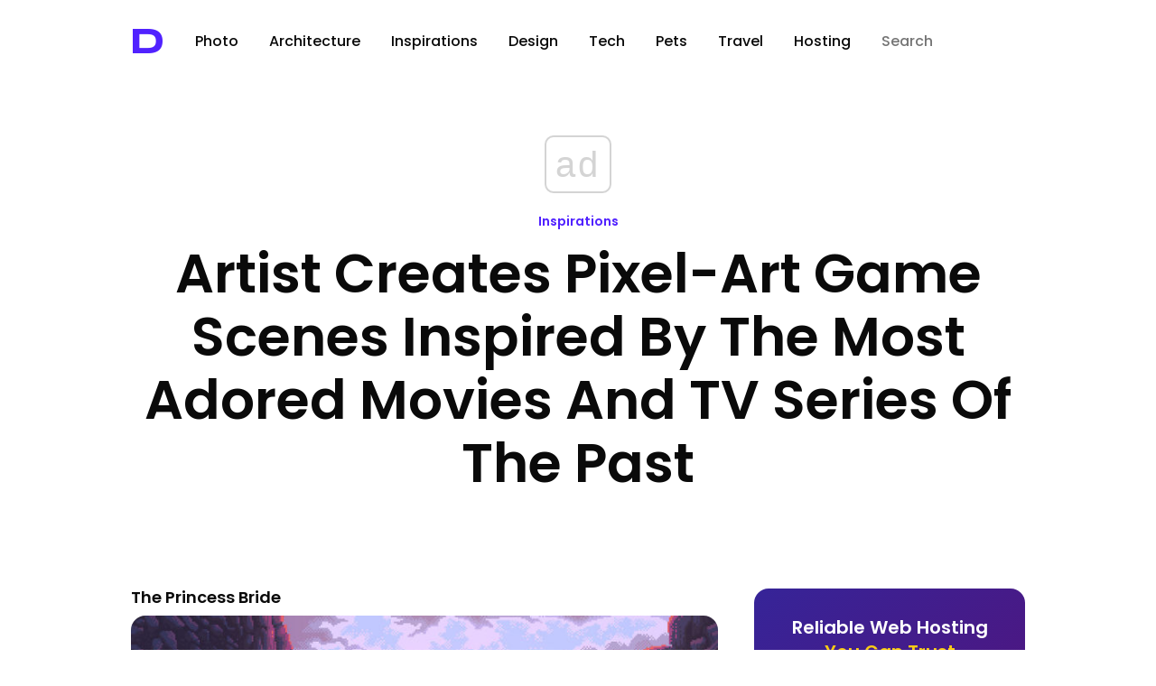

--- FILE ---
content_type: text/html; charset=UTF-8
request_url: https://designyoutrust.com/2022/11/artist-creates-pixel-art-game-scenes-inspired-by-the-most-adored-movies-and-tv-series-of-the-past/
body_size: 19288
content:
<!DOCTYPE html>
<!--                     
                        ___     
      ,---,           ,--.'|_   
    ,---.'|           |  | :,'  
    |   | :           :  : ' :  
    |   | |     .--,.;__,'  /   
  ,--.__| |   /_ ./||  |   |    
 /   ,'   |, ' , ' ::__,'| :    
.   '  /  /___/ \: |  '  : |__  
'   ; |:  |.  \  ' |  |  | '.'| 
|   | '/  ' \  ;   :  ;  :    ; 
|   :    :|  \  \  ;  |  ,   /  
 \   \  /     :  \  \  ---`-'   
  `----'       \  ' ;           
                `--`            
-->
<html lang="en-US" prefix="og: http://ogp.me/ns# fb: http://ogp.me/ns/fb#">
<head>
<!-- Google Tag Manager -->
<script>(function(w,d,s,l,i){w[l]=w[l]||[];w[l].push({'gtm.start':
new Date().getTime(),event:'gtm.js'});var f=d.getElementsByTagName(s)[0],
j=d.createElement(s),dl=l!='dataLayer'?'&l='+l:'';j.async=true;j.src=
'https://www.googletagmanager.com/gtm.js?id='+i+dl;f.parentNode.insertBefore(j,f);
})(window,document,'script','dataLayer','GTM-5ZMML3');</script>
<!-- End Google Tag Manager -->
<script async src="//cmp.optad360.io/items/0145eb9c-533a-44bb-8f9e-9b7dca3ebb95.min.js"></script> 
  <meta charset="UTF-8" />
  <title>Artist Creates Pixel-Art Game Scenes Inspired By The Most Adored Movies And TV Series Of The Past &raquo; Design You Trust — Design Daily Since 2007</title>                
<link rel="preconnect" href="https://fonts.googleapis.com">
<link rel="preconnect" href="https://fonts.gstatic.com" crossorigin>
<style id="" media="all">/* latin-ext */
@font-face {
  font-family: 'Syncopate';
  font-style: normal;
  font-weight: 700;
  font-display: swap;
  src: url(/fonts.gstatic.com/s/syncopate/v24/pe0pMIuPIYBCpEV5eFdKvtKqCv5vWVYgV6l-.woff2) format('woff2');
  unicode-range: U+0100-02BA, U+02BD-02C5, U+02C7-02CC, U+02CE-02D7, U+02DD-02FF, U+0304, U+0308, U+0329, U+1D00-1DBF, U+1E00-1E9F, U+1EF2-1EFF, U+2020, U+20A0-20AB, U+20AD-20C0, U+2113, U+2C60-2C7F, U+A720-A7FF;
}
/* latin */
@font-face {
  font-family: 'Syncopate';
  font-style: normal;
  font-weight: 700;
  font-display: swap;
  src: url(/fonts.gstatic.com/s/syncopate/v24/pe0pMIuPIYBCpEV5eFdKvtKqBP5vWVYgVw.woff2) format('woff2');
  unicode-range: U+0000-00FF, U+0131, U+0152-0153, U+02BB-02BC, U+02C6, U+02DA, U+02DC, U+0304, U+0308, U+0329, U+2000-206F, U+20AC, U+2122, U+2191, U+2193, U+2212, U+2215, U+FEFF, U+FFFD;
}
</style>
<style id="" media="all">/* devanagari */
@font-face {
  font-family: 'Poppins';
  font-style: normal;
  font-weight: 300;
  font-display: swap;
  src: url(/fonts.gstatic.com/s/poppins/v24/pxiByp8kv8JHgFVrLDz8Z11lFd2JQEl8qw.woff2) format('woff2');
  unicode-range: U+0900-097F, U+1CD0-1CF9, U+200C-200D, U+20A8, U+20B9, U+20F0, U+25CC, U+A830-A839, U+A8E0-A8FF, U+11B00-11B09;
}
/* latin-ext */
@font-face {
  font-family: 'Poppins';
  font-style: normal;
  font-weight: 300;
  font-display: swap;
  src: url(/fonts.gstatic.com/s/poppins/v24/pxiByp8kv8JHgFVrLDz8Z1JlFd2JQEl8qw.woff2) format('woff2');
  unicode-range: U+0100-02BA, U+02BD-02C5, U+02C7-02CC, U+02CE-02D7, U+02DD-02FF, U+0304, U+0308, U+0329, U+1D00-1DBF, U+1E00-1E9F, U+1EF2-1EFF, U+2020, U+20A0-20AB, U+20AD-20C0, U+2113, U+2C60-2C7F, U+A720-A7FF;
}
/* latin */
@font-face {
  font-family: 'Poppins';
  font-style: normal;
  font-weight: 300;
  font-display: swap;
  src: url(/fonts.gstatic.com/s/poppins/v24/pxiByp8kv8JHgFVrLDz8Z1xlFd2JQEk.woff2) format('woff2');
  unicode-range: U+0000-00FF, U+0131, U+0152-0153, U+02BB-02BC, U+02C6, U+02DA, U+02DC, U+0304, U+0308, U+0329, U+2000-206F, U+20AC, U+2122, U+2191, U+2193, U+2212, U+2215, U+FEFF, U+FFFD;
}
/* devanagari */
@font-face {
  font-family: 'Poppins';
  font-style: normal;
  font-weight: 400;
  font-display: swap;
  src: url(/fonts.gstatic.com/s/poppins/v24/pxiEyp8kv8JHgFVrJJbecnFHGPezSQ.woff2) format('woff2');
  unicode-range: U+0900-097F, U+1CD0-1CF9, U+200C-200D, U+20A8, U+20B9, U+20F0, U+25CC, U+A830-A839, U+A8E0-A8FF, U+11B00-11B09;
}
/* latin-ext */
@font-face {
  font-family: 'Poppins';
  font-style: normal;
  font-weight: 400;
  font-display: swap;
  src: url(/fonts.gstatic.com/s/poppins/v24/pxiEyp8kv8JHgFVrJJnecnFHGPezSQ.woff2) format('woff2');
  unicode-range: U+0100-02BA, U+02BD-02C5, U+02C7-02CC, U+02CE-02D7, U+02DD-02FF, U+0304, U+0308, U+0329, U+1D00-1DBF, U+1E00-1E9F, U+1EF2-1EFF, U+2020, U+20A0-20AB, U+20AD-20C0, U+2113, U+2C60-2C7F, U+A720-A7FF;
}
/* latin */
@font-face {
  font-family: 'Poppins';
  font-style: normal;
  font-weight: 400;
  font-display: swap;
  src: url(/fonts.gstatic.com/s/poppins/v24/pxiEyp8kv8JHgFVrJJfecnFHGPc.woff2) format('woff2');
  unicode-range: U+0000-00FF, U+0131, U+0152-0153, U+02BB-02BC, U+02C6, U+02DA, U+02DC, U+0304, U+0308, U+0329, U+2000-206F, U+20AC, U+2122, U+2191, U+2193, U+2212, U+2215, U+FEFF, U+FFFD;
}
/* devanagari */
@font-face {
  font-family: 'Poppins';
  font-style: normal;
  font-weight: 500;
  font-display: swap;
  src: url(/fonts.gstatic.com/s/poppins/v24/pxiByp8kv8JHgFVrLGT9Z11lFd2JQEl8qw.woff2) format('woff2');
  unicode-range: U+0900-097F, U+1CD0-1CF9, U+200C-200D, U+20A8, U+20B9, U+20F0, U+25CC, U+A830-A839, U+A8E0-A8FF, U+11B00-11B09;
}
/* latin-ext */
@font-face {
  font-family: 'Poppins';
  font-style: normal;
  font-weight: 500;
  font-display: swap;
  src: url(/fonts.gstatic.com/s/poppins/v24/pxiByp8kv8JHgFVrLGT9Z1JlFd2JQEl8qw.woff2) format('woff2');
  unicode-range: U+0100-02BA, U+02BD-02C5, U+02C7-02CC, U+02CE-02D7, U+02DD-02FF, U+0304, U+0308, U+0329, U+1D00-1DBF, U+1E00-1E9F, U+1EF2-1EFF, U+2020, U+20A0-20AB, U+20AD-20C0, U+2113, U+2C60-2C7F, U+A720-A7FF;
}
/* latin */
@font-face {
  font-family: 'Poppins';
  font-style: normal;
  font-weight: 500;
  font-display: swap;
  src: url(/fonts.gstatic.com/s/poppins/v24/pxiByp8kv8JHgFVrLGT9Z1xlFd2JQEk.woff2) format('woff2');
  unicode-range: U+0000-00FF, U+0131, U+0152-0153, U+02BB-02BC, U+02C6, U+02DA, U+02DC, U+0304, U+0308, U+0329, U+2000-206F, U+20AC, U+2122, U+2191, U+2193, U+2212, U+2215, U+FEFF, U+FFFD;
}
/* devanagari */
@font-face {
  font-family: 'Poppins';
  font-style: normal;
  font-weight: 600;
  font-display: swap;
  src: url(/fonts.gstatic.com/s/poppins/v24/pxiByp8kv8JHgFVrLEj6Z11lFd2JQEl8qw.woff2) format('woff2');
  unicode-range: U+0900-097F, U+1CD0-1CF9, U+200C-200D, U+20A8, U+20B9, U+20F0, U+25CC, U+A830-A839, U+A8E0-A8FF, U+11B00-11B09;
}
/* latin-ext */
@font-face {
  font-family: 'Poppins';
  font-style: normal;
  font-weight: 600;
  font-display: swap;
  src: url(/fonts.gstatic.com/s/poppins/v24/pxiByp8kv8JHgFVrLEj6Z1JlFd2JQEl8qw.woff2) format('woff2');
  unicode-range: U+0100-02BA, U+02BD-02C5, U+02C7-02CC, U+02CE-02D7, U+02DD-02FF, U+0304, U+0308, U+0329, U+1D00-1DBF, U+1E00-1E9F, U+1EF2-1EFF, U+2020, U+20A0-20AB, U+20AD-20C0, U+2113, U+2C60-2C7F, U+A720-A7FF;
}
/* latin */
@font-face {
  font-family: 'Poppins';
  font-style: normal;
  font-weight: 600;
  font-display: swap;
  src: url(/fonts.gstatic.com/s/poppins/v24/pxiByp8kv8JHgFVrLEj6Z1xlFd2JQEk.woff2) format('woff2');
  unicode-range: U+0000-00FF, U+0131, U+0152-0153, U+02BB-02BC, U+02C6, U+02DA, U+02DC, U+0304, U+0308, U+0329, U+2000-206F, U+20AC, U+2122, U+2191, U+2193, U+2212, U+2215, U+FEFF, U+FFFD;
}
/* devanagari */
@font-face {
  font-family: 'Poppins';
  font-style: normal;
  font-weight: 700;
  font-display: swap;
  src: url(/fonts.gstatic.com/s/poppins/v24/pxiByp8kv8JHgFVrLCz7Z11lFd2JQEl8qw.woff2) format('woff2');
  unicode-range: U+0900-097F, U+1CD0-1CF9, U+200C-200D, U+20A8, U+20B9, U+20F0, U+25CC, U+A830-A839, U+A8E0-A8FF, U+11B00-11B09;
}
/* latin-ext */
@font-face {
  font-family: 'Poppins';
  font-style: normal;
  font-weight: 700;
  font-display: swap;
  src: url(/fonts.gstatic.com/s/poppins/v24/pxiByp8kv8JHgFVrLCz7Z1JlFd2JQEl8qw.woff2) format('woff2');
  unicode-range: U+0100-02BA, U+02BD-02C5, U+02C7-02CC, U+02CE-02D7, U+02DD-02FF, U+0304, U+0308, U+0329, U+1D00-1DBF, U+1E00-1E9F, U+1EF2-1EFF, U+2020, U+20A0-20AB, U+20AD-20C0, U+2113, U+2C60-2C7F, U+A720-A7FF;
}
/* latin */
@font-face {
  font-family: 'Poppins';
  font-style: normal;
  font-weight: 700;
  font-display: swap;
  src: url(/fonts.gstatic.com/s/poppins/v24/pxiByp8kv8JHgFVrLCz7Z1xlFd2JQEk.woff2) format('woff2');
  unicode-range: U+0000-00FF, U+0131, U+0152-0153, U+02BB-02BC, U+02C6, U+02DA, U+02DC, U+0304, U+0308, U+0329, U+2000-206F, U+20AC, U+2122, U+2191, U+2193, U+2212, U+2215, U+FEFF, U+FFFD;
}
/* devanagari */
@font-face {
  font-family: 'Poppins';
  font-style: normal;
  font-weight: 800;
  font-display: swap;
  src: url(/fonts.gstatic.com/s/poppins/v24/pxiByp8kv8JHgFVrLDD4Z11lFd2JQEl8qw.woff2) format('woff2');
  unicode-range: U+0900-097F, U+1CD0-1CF9, U+200C-200D, U+20A8, U+20B9, U+20F0, U+25CC, U+A830-A839, U+A8E0-A8FF, U+11B00-11B09;
}
/* latin-ext */
@font-face {
  font-family: 'Poppins';
  font-style: normal;
  font-weight: 800;
  font-display: swap;
  src: url(/fonts.gstatic.com/s/poppins/v24/pxiByp8kv8JHgFVrLDD4Z1JlFd2JQEl8qw.woff2) format('woff2');
  unicode-range: U+0100-02BA, U+02BD-02C5, U+02C7-02CC, U+02CE-02D7, U+02DD-02FF, U+0304, U+0308, U+0329, U+1D00-1DBF, U+1E00-1E9F, U+1EF2-1EFF, U+2020, U+20A0-20AB, U+20AD-20C0, U+2113, U+2C60-2C7F, U+A720-A7FF;
}
/* latin */
@font-face {
  font-family: 'Poppins';
  font-style: normal;
  font-weight: 800;
  font-display: swap;
  src: url(/fonts.gstatic.com/s/poppins/v24/pxiByp8kv8JHgFVrLDD4Z1xlFd2JQEk.woff2) format('woff2');
  unicode-range: U+0000-00FF, U+0131, U+0152-0153, U+02BB-02BC, U+02C6, U+02DA, U+02DC, U+0304, U+0308, U+0329, U+2000-206F, U+20AC, U+2122, U+2191, U+2193, U+2212, U+2215, U+FEFF, U+FFFD;
}
/* devanagari */
@font-face {
  font-family: 'Poppins';
  font-style: normal;
  font-weight: 900;
  font-display: swap;
  src: url(/fonts.gstatic.com/s/poppins/v24/pxiByp8kv8JHgFVrLBT5Z11lFd2JQEl8qw.woff2) format('woff2');
  unicode-range: U+0900-097F, U+1CD0-1CF9, U+200C-200D, U+20A8, U+20B9, U+20F0, U+25CC, U+A830-A839, U+A8E0-A8FF, U+11B00-11B09;
}
/* latin-ext */
@font-face {
  font-family: 'Poppins';
  font-style: normal;
  font-weight: 900;
  font-display: swap;
  src: url(/fonts.gstatic.com/s/poppins/v24/pxiByp8kv8JHgFVrLBT5Z1JlFd2JQEl8qw.woff2) format('woff2');
  unicode-range: U+0100-02BA, U+02BD-02C5, U+02C7-02CC, U+02CE-02D7, U+02DD-02FF, U+0304, U+0308, U+0329, U+1D00-1DBF, U+1E00-1E9F, U+1EF2-1EFF, U+2020, U+20A0-20AB, U+20AD-20C0, U+2113, U+2C60-2C7F, U+A720-A7FF;
}
/* latin */
@font-face {
  font-family: 'Poppins';
  font-style: normal;
  font-weight: 900;
  font-display: swap;
  src: url(/fonts.gstatic.com/s/poppins/v24/pxiByp8kv8JHgFVrLBT5Z1xlFd2JQEk.woff2) format('woff2');
  unicode-range: U+0000-00FF, U+0131, U+0152-0153, U+02BB-02BC, U+02C6, U+02DA, U+02DC, U+0304, U+0308, U+0329, U+2000-206F, U+20AC, U+2122, U+2191, U+2193, U+2212, U+2215, U+FEFF, U+FFFD;
}
</style>
  <!-- <meta name="viewport" content="width=device-width, initial-scale=1"> --> <!-- Responsive helper -->
  <meta name="viewport" content="width=device-width, initial-scale=1.0, minimum-scale=1.0, maximum-scale=1.0, user-scalable=yes">

  <meta name="bitly-verification" content="403866cd29c6">
  <meta name="y_key" content="09c2b2ffff868f67">
  <meta name="google-site-verification" content="PDWSnS6iC6P4WKehuCa7QGKL8-jqjO62E_bfnZW4eCA">
  <!-- if page is content page -->    
  
     <link rel="stylesheet" type="text/css" href="https://cdn.jsdelivr.net/npm/cookieconsent@3/build/cookieconsent.min.css" /> 


  



  

<link rel="shortcut icon" href="https://designyoutrust.com/wp-content/themes/dyt-ultimate/favicon.png" />
<link rel="alternate" type="application/rss+xml" title="RSS 2.0" href="https://designyoutrust.com/feed/" />
  <link rel="alternate" type="text/xml" title="RSS .92" href="https://designyoutrust.com/feed/rss/" />
  <link rel="alternate" type="application/atom+xml" title="Atom 0.3" href="https://designyoutrust.com/feed/atom/" />


  

  <div id="fb-root"></div>
<script>(function(d, s, id) {
  var js, fjs = d.getElementsByTagName(s)[0];
  if (d.getElementById(id)) return;
  js = d.createElement(s); js.id = id;
  js.src = "https://connect.facebook.net/en_US/sdk.js#xfbml=1&appId=1521032898120611&version=v2.0";
  fjs.parentNode.insertBefore(js, fjs);
}(document, 'script', 'facebook-jssdk'));</script>


<!-- Global site tag (gtag.js) - Google Analytics -->
<script async src="https://www.googletagmanager.com/gtag/js?id=G-CF3KFB1E3Q"></script>
<script>
  window.dataLayer = window.dataLayer || [];
  function gtag(){dataLayer.push(arguments);}
  gtag('js', new Date());

  gtag('config', 'G-CF3KFB1E3Q');
</script>




<meta name='robots' content='max-image-preview:large' />
<link rel="alternate" title="oEmbed (JSON)" type="application/json+oembed" href="https://designyoutrust.com/wp-json/oembed/1.0/embed?url=https%3A%2F%2Fdesignyoutrust.com%2F2022%2F11%2Fartist-creates-pixel-art-game-scenes-inspired-by-the-most-adored-movies-and-tv-series-of-the-past%2F" />
<link rel="alternate" title="oEmbed (XML)" type="text/xml+oembed" href="https://designyoutrust.com/wp-json/oembed/1.0/embed?url=https%3A%2F%2Fdesignyoutrust.com%2F2022%2F11%2Fartist-creates-pixel-art-game-scenes-inspired-by-the-most-adored-movies-and-tv-series-of-the-past%2F&#038;format=xml" />
		<style>
			.lazyload,
			.lazyloading {
				max-width: 100%;
			}
		</style>
		<style id='wp-img-auto-sizes-contain-inline-css' type='text/css'>
img:is([sizes=auto i],[sizes^="auto," i]){contain-intrinsic-size:3000px 1500px}
/*# sourceURL=wp-img-auto-sizes-contain-inline-css */
</style>
<style id='wp-emoji-styles-inline-css' type='text/css'>

	img.wp-smiley, img.emoji {
		display: inline !important;
		border: none !important;
		box-shadow: none !important;
		height: 1em !important;
		width: 1em !important;
		margin: 0 0.07em !important;
		vertical-align: -0.1em !important;
		background: none !important;
		padding: 0 !important;
	}
/*# sourceURL=wp-emoji-styles-inline-css */
</style>
<style id='wp-block-library-inline-css' type='text/css'>
:root{--wp-block-synced-color:#7a00df;--wp-block-synced-color--rgb:122,0,223;--wp-bound-block-color:var(--wp-block-synced-color);--wp-editor-canvas-background:#ddd;--wp-admin-theme-color:#007cba;--wp-admin-theme-color--rgb:0,124,186;--wp-admin-theme-color-darker-10:#006ba1;--wp-admin-theme-color-darker-10--rgb:0,107,160.5;--wp-admin-theme-color-darker-20:#005a87;--wp-admin-theme-color-darker-20--rgb:0,90,135;--wp-admin-border-width-focus:2px}@media (min-resolution:192dpi){:root{--wp-admin-border-width-focus:1.5px}}.wp-element-button{cursor:pointer}:root .has-very-light-gray-background-color{background-color:#eee}:root .has-very-dark-gray-background-color{background-color:#313131}:root .has-very-light-gray-color{color:#eee}:root .has-very-dark-gray-color{color:#313131}:root .has-vivid-green-cyan-to-vivid-cyan-blue-gradient-background{background:linear-gradient(135deg,#00d084,#0693e3)}:root .has-purple-crush-gradient-background{background:linear-gradient(135deg,#34e2e4,#4721fb 50%,#ab1dfe)}:root .has-hazy-dawn-gradient-background{background:linear-gradient(135deg,#faaca8,#dad0ec)}:root .has-subdued-olive-gradient-background{background:linear-gradient(135deg,#fafae1,#67a671)}:root .has-atomic-cream-gradient-background{background:linear-gradient(135deg,#fdd79a,#004a59)}:root .has-nightshade-gradient-background{background:linear-gradient(135deg,#330968,#31cdcf)}:root .has-midnight-gradient-background{background:linear-gradient(135deg,#020381,#2874fc)}:root{--wp--preset--font-size--normal:16px;--wp--preset--font-size--huge:42px}.has-regular-font-size{font-size:1em}.has-larger-font-size{font-size:2.625em}.has-normal-font-size{font-size:var(--wp--preset--font-size--normal)}.has-huge-font-size{font-size:var(--wp--preset--font-size--huge)}.has-text-align-center{text-align:center}.has-text-align-left{text-align:left}.has-text-align-right{text-align:right}.has-fit-text{white-space:nowrap!important}#end-resizable-editor-section{display:none}.aligncenter{clear:both}.items-justified-left{justify-content:flex-start}.items-justified-center{justify-content:center}.items-justified-right{justify-content:flex-end}.items-justified-space-between{justify-content:space-between}.screen-reader-text{border:0;clip-path:inset(50%);height:1px;margin:-1px;overflow:hidden;padding:0;position:absolute;width:1px;word-wrap:normal!important}.screen-reader-text:focus{background-color:#ddd;clip-path:none;color:#444;display:block;font-size:1em;height:auto;left:5px;line-height:normal;padding:15px 23px 14px;text-decoration:none;top:5px;width:auto;z-index:100000}html :where(.has-border-color){border-style:solid}html :where([style*=border-top-color]){border-top-style:solid}html :where([style*=border-right-color]){border-right-style:solid}html :where([style*=border-bottom-color]){border-bottom-style:solid}html :where([style*=border-left-color]){border-left-style:solid}html :where([style*=border-width]){border-style:solid}html :where([style*=border-top-width]){border-top-style:solid}html :where([style*=border-right-width]){border-right-style:solid}html :where([style*=border-bottom-width]){border-bottom-style:solid}html :where([style*=border-left-width]){border-left-style:solid}html :where(img[class*=wp-image-]){height:auto;max-width:100%}:where(figure){margin:0 0 1em}html :where(.is-position-sticky){--wp-admin--admin-bar--position-offset:var(--wp-admin--admin-bar--height,0px)}@media screen and (max-width:600px){html :where(.is-position-sticky){--wp-admin--admin-bar--position-offset:0px}}

/*# sourceURL=wp-block-library-inline-css */
</style><style id='global-styles-inline-css' type='text/css'>
:root{--wp--preset--aspect-ratio--square: 1;--wp--preset--aspect-ratio--4-3: 4/3;--wp--preset--aspect-ratio--3-4: 3/4;--wp--preset--aspect-ratio--3-2: 3/2;--wp--preset--aspect-ratio--2-3: 2/3;--wp--preset--aspect-ratio--16-9: 16/9;--wp--preset--aspect-ratio--9-16: 9/16;--wp--preset--color--black: #000000;--wp--preset--color--cyan-bluish-gray: #abb8c3;--wp--preset--color--white: #ffffff;--wp--preset--color--pale-pink: #f78da7;--wp--preset--color--vivid-red: #cf2e2e;--wp--preset--color--luminous-vivid-orange: #ff6900;--wp--preset--color--luminous-vivid-amber: #fcb900;--wp--preset--color--light-green-cyan: #7bdcb5;--wp--preset--color--vivid-green-cyan: #00d084;--wp--preset--color--pale-cyan-blue: #8ed1fc;--wp--preset--color--vivid-cyan-blue: #0693e3;--wp--preset--color--vivid-purple: #9b51e0;--wp--preset--gradient--vivid-cyan-blue-to-vivid-purple: linear-gradient(135deg,rgb(6,147,227) 0%,rgb(155,81,224) 100%);--wp--preset--gradient--light-green-cyan-to-vivid-green-cyan: linear-gradient(135deg,rgb(122,220,180) 0%,rgb(0,208,130) 100%);--wp--preset--gradient--luminous-vivid-amber-to-luminous-vivid-orange: linear-gradient(135deg,rgb(252,185,0) 0%,rgb(255,105,0) 100%);--wp--preset--gradient--luminous-vivid-orange-to-vivid-red: linear-gradient(135deg,rgb(255,105,0) 0%,rgb(207,46,46) 100%);--wp--preset--gradient--very-light-gray-to-cyan-bluish-gray: linear-gradient(135deg,rgb(238,238,238) 0%,rgb(169,184,195) 100%);--wp--preset--gradient--cool-to-warm-spectrum: linear-gradient(135deg,rgb(74,234,220) 0%,rgb(151,120,209) 20%,rgb(207,42,186) 40%,rgb(238,44,130) 60%,rgb(251,105,98) 80%,rgb(254,248,76) 100%);--wp--preset--gradient--blush-light-purple: linear-gradient(135deg,rgb(255,206,236) 0%,rgb(152,150,240) 100%);--wp--preset--gradient--blush-bordeaux: linear-gradient(135deg,rgb(254,205,165) 0%,rgb(254,45,45) 50%,rgb(107,0,62) 100%);--wp--preset--gradient--luminous-dusk: linear-gradient(135deg,rgb(255,203,112) 0%,rgb(199,81,192) 50%,rgb(65,88,208) 100%);--wp--preset--gradient--pale-ocean: linear-gradient(135deg,rgb(255,245,203) 0%,rgb(182,227,212) 50%,rgb(51,167,181) 100%);--wp--preset--gradient--electric-grass: linear-gradient(135deg,rgb(202,248,128) 0%,rgb(113,206,126) 100%);--wp--preset--gradient--midnight: linear-gradient(135deg,rgb(2,3,129) 0%,rgb(40,116,252) 100%);--wp--preset--font-size--small: 13px;--wp--preset--font-size--medium: 20px;--wp--preset--font-size--large: 36px;--wp--preset--font-size--x-large: 42px;--wp--preset--spacing--20: 0.44rem;--wp--preset--spacing--30: 0.67rem;--wp--preset--spacing--40: 1rem;--wp--preset--spacing--50: 1.5rem;--wp--preset--spacing--60: 2.25rem;--wp--preset--spacing--70: 3.38rem;--wp--preset--spacing--80: 5.06rem;--wp--preset--shadow--natural: 6px 6px 9px rgba(0, 0, 0, 0.2);--wp--preset--shadow--deep: 12px 12px 50px rgba(0, 0, 0, 0.4);--wp--preset--shadow--sharp: 6px 6px 0px rgba(0, 0, 0, 0.2);--wp--preset--shadow--outlined: 6px 6px 0px -3px rgb(255, 255, 255), 6px 6px rgb(0, 0, 0);--wp--preset--shadow--crisp: 6px 6px 0px rgb(0, 0, 0);}:where(.is-layout-flex){gap: 0.5em;}:where(.is-layout-grid){gap: 0.5em;}body .is-layout-flex{display: flex;}.is-layout-flex{flex-wrap: wrap;align-items: center;}.is-layout-flex > :is(*, div){margin: 0;}body .is-layout-grid{display: grid;}.is-layout-grid > :is(*, div){margin: 0;}:where(.wp-block-columns.is-layout-flex){gap: 2em;}:where(.wp-block-columns.is-layout-grid){gap: 2em;}:where(.wp-block-post-template.is-layout-flex){gap: 1.25em;}:where(.wp-block-post-template.is-layout-grid){gap: 1.25em;}.has-black-color{color: var(--wp--preset--color--black) !important;}.has-cyan-bluish-gray-color{color: var(--wp--preset--color--cyan-bluish-gray) !important;}.has-white-color{color: var(--wp--preset--color--white) !important;}.has-pale-pink-color{color: var(--wp--preset--color--pale-pink) !important;}.has-vivid-red-color{color: var(--wp--preset--color--vivid-red) !important;}.has-luminous-vivid-orange-color{color: var(--wp--preset--color--luminous-vivid-orange) !important;}.has-luminous-vivid-amber-color{color: var(--wp--preset--color--luminous-vivid-amber) !important;}.has-light-green-cyan-color{color: var(--wp--preset--color--light-green-cyan) !important;}.has-vivid-green-cyan-color{color: var(--wp--preset--color--vivid-green-cyan) !important;}.has-pale-cyan-blue-color{color: var(--wp--preset--color--pale-cyan-blue) !important;}.has-vivid-cyan-blue-color{color: var(--wp--preset--color--vivid-cyan-blue) !important;}.has-vivid-purple-color{color: var(--wp--preset--color--vivid-purple) !important;}.has-black-background-color{background-color: var(--wp--preset--color--black) !important;}.has-cyan-bluish-gray-background-color{background-color: var(--wp--preset--color--cyan-bluish-gray) !important;}.has-white-background-color{background-color: var(--wp--preset--color--white) !important;}.has-pale-pink-background-color{background-color: var(--wp--preset--color--pale-pink) !important;}.has-vivid-red-background-color{background-color: var(--wp--preset--color--vivid-red) !important;}.has-luminous-vivid-orange-background-color{background-color: var(--wp--preset--color--luminous-vivid-orange) !important;}.has-luminous-vivid-amber-background-color{background-color: var(--wp--preset--color--luminous-vivid-amber) !important;}.has-light-green-cyan-background-color{background-color: var(--wp--preset--color--light-green-cyan) !important;}.has-vivid-green-cyan-background-color{background-color: var(--wp--preset--color--vivid-green-cyan) !important;}.has-pale-cyan-blue-background-color{background-color: var(--wp--preset--color--pale-cyan-blue) !important;}.has-vivid-cyan-blue-background-color{background-color: var(--wp--preset--color--vivid-cyan-blue) !important;}.has-vivid-purple-background-color{background-color: var(--wp--preset--color--vivid-purple) !important;}.has-black-border-color{border-color: var(--wp--preset--color--black) !important;}.has-cyan-bluish-gray-border-color{border-color: var(--wp--preset--color--cyan-bluish-gray) !important;}.has-white-border-color{border-color: var(--wp--preset--color--white) !important;}.has-pale-pink-border-color{border-color: var(--wp--preset--color--pale-pink) !important;}.has-vivid-red-border-color{border-color: var(--wp--preset--color--vivid-red) !important;}.has-luminous-vivid-orange-border-color{border-color: var(--wp--preset--color--luminous-vivid-orange) !important;}.has-luminous-vivid-amber-border-color{border-color: var(--wp--preset--color--luminous-vivid-amber) !important;}.has-light-green-cyan-border-color{border-color: var(--wp--preset--color--light-green-cyan) !important;}.has-vivid-green-cyan-border-color{border-color: var(--wp--preset--color--vivid-green-cyan) !important;}.has-pale-cyan-blue-border-color{border-color: var(--wp--preset--color--pale-cyan-blue) !important;}.has-vivid-cyan-blue-border-color{border-color: var(--wp--preset--color--vivid-cyan-blue) !important;}.has-vivid-purple-border-color{border-color: var(--wp--preset--color--vivid-purple) !important;}.has-vivid-cyan-blue-to-vivid-purple-gradient-background{background: var(--wp--preset--gradient--vivid-cyan-blue-to-vivid-purple) !important;}.has-light-green-cyan-to-vivid-green-cyan-gradient-background{background: var(--wp--preset--gradient--light-green-cyan-to-vivid-green-cyan) !important;}.has-luminous-vivid-amber-to-luminous-vivid-orange-gradient-background{background: var(--wp--preset--gradient--luminous-vivid-amber-to-luminous-vivid-orange) !important;}.has-luminous-vivid-orange-to-vivid-red-gradient-background{background: var(--wp--preset--gradient--luminous-vivid-orange-to-vivid-red) !important;}.has-very-light-gray-to-cyan-bluish-gray-gradient-background{background: var(--wp--preset--gradient--very-light-gray-to-cyan-bluish-gray) !important;}.has-cool-to-warm-spectrum-gradient-background{background: var(--wp--preset--gradient--cool-to-warm-spectrum) !important;}.has-blush-light-purple-gradient-background{background: var(--wp--preset--gradient--blush-light-purple) !important;}.has-blush-bordeaux-gradient-background{background: var(--wp--preset--gradient--blush-bordeaux) !important;}.has-luminous-dusk-gradient-background{background: var(--wp--preset--gradient--luminous-dusk) !important;}.has-pale-ocean-gradient-background{background: var(--wp--preset--gradient--pale-ocean) !important;}.has-electric-grass-gradient-background{background: var(--wp--preset--gradient--electric-grass) !important;}.has-midnight-gradient-background{background: var(--wp--preset--gradient--midnight) !important;}.has-small-font-size{font-size: var(--wp--preset--font-size--small) !important;}.has-medium-font-size{font-size: var(--wp--preset--font-size--medium) !important;}.has-large-font-size{font-size: var(--wp--preset--font-size--large) !important;}.has-x-large-font-size{font-size: var(--wp--preset--font-size--x-large) !important;}
/*# sourceURL=global-styles-inline-css */
</style>

<style id='classic-theme-styles-inline-css' type='text/css'>
/*! This file is auto-generated */
.wp-block-button__link{color:#fff;background-color:#32373c;border-radius:9999px;box-shadow:none;text-decoration:none;padding:calc(.667em + 2px) calc(1.333em + 2px);font-size:1.125em}.wp-block-file__button{background:#32373c;color:#fff;text-decoration:none}
/*# sourceURL=/wp-includes/css/classic-themes.min.css */
</style>
<link rel='stylesheet' id='dashicons-css' href='https://designyoutrust.com/wp-includes/css/dashicons.min.css' type='text/css' media='all' />
<link rel='stylesheet' id='admin-bar-css' href='https://designyoutrust.com/wp-includes/css/admin-bar.min.css' type='text/css' media='all' />
<style id='admin-bar-inline-css' type='text/css'>

    /* Hide CanvasJS credits for P404 charts specifically */
    #p404RedirectChart .canvasjs-chart-credit {
        display: none !important;
    }
    
    #p404RedirectChart canvas {
        border-radius: 6px;
    }

    .p404-redirect-adminbar-weekly-title {
        font-weight: bold;
        font-size: 14px;
        color: #fff;
        margin-bottom: 6px;
    }

    #wpadminbar #wp-admin-bar-p404_free_top_button .ab-icon:before {
        content: "\f103";
        color: #dc3545;
        top: 3px;
    }
    
    #wp-admin-bar-p404_free_top_button .ab-item {
        min-width: 80px !important;
        padding: 0px !important;
    }
    
    /* Ensure proper positioning and z-index for P404 dropdown */
    .p404-redirect-adminbar-dropdown-wrap { 
        min-width: 0; 
        padding: 0;
        position: static !important;
    }
    
    #wpadminbar #wp-admin-bar-p404_free_top_button_dropdown {
        position: static !important;
    }
    
    #wpadminbar #wp-admin-bar-p404_free_top_button_dropdown .ab-item {
        padding: 0 !important;
        margin: 0 !important;
    }
    
    .p404-redirect-dropdown-container {
        min-width: 340px;
        padding: 18px 18px 12px 18px;
        background: #23282d !important;
        color: #fff;
        border-radius: 12px;
        box-shadow: 0 8px 32px rgba(0,0,0,0.25);
        margin-top: 10px;
        position: relative !important;
        z-index: 999999 !important;
        display: block !important;
        border: 1px solid #444;
    }
    
    /* Ensure P404 dropdown appears on hover */
    #wpadminbar #wp-admin-bar-p404_free_top_button .p404-redirect-dropdown-container { 
        display: none !important;
    }
    
    #wpadminbar #wp-admin-bar-p404_free_top_button:hover .p404-redirect-dropdown-container { 
        display: block !important;
    }
    
    #wpadminbar #wp-admin-bar-p404_free_top_button:hover #wp-admin-bar-p404_free_top_button_dropdown .p404-redirect-dropdown-container {
        display: block !important;
    }
    
    .p404-redirect-card {
        background: #2c3338;
        border-radius: 8px;
        padding: 18px 18px 12px 18px;
        box-shadow: 0 2px 8px rgba(0,0,0,0.07);
        display: flex;
        flex-direction: column;
        align-items: flex-start;
        border: 1px solid #444;
    }
    
    .p404-redirect-btn {
        display: inline-block;
        background: #dc3545;
        color: #fff !important;
        font-weight: bold;
        padding: 5px 22px;
        border-radius: 8px;
        text-decoration: none;
        font-size: 17px;
        transition: background 0.2s, box-shadow 0.2s;
        margin-top: 8px;
        box-shadow: 0 2px 8px rgba(220,53,69,0.15);
        text-align: center;
        line-height: 1.6;
    }
    
    .p404-redirect-btn:hover {
        background: #c82333;
        color: #fff !important;
        box-shadow: 0 4px 16px rgba(220,53,69,0.25);
    }
    
    /* Prevent conflicts with other admin bar dropdowns */
    #wpadminbar .ab-top-menu > li:hover > .ab-item,
    #wpadminbar .ab-top-menu > li.hover > .ab-item {
        z-index: auto;
    }
    
    #wpadminbar #wp-admin-bar-p404_free_top_button:hover > .ab-item {
        z-index: 999998 !important;
    }
    
/*# sourceURL=admin-bar-inline-css */
</style>
<link rel='stylesheet' id='main-style-css' href='https://designyoutrust.com/wp-content/themes/dyt-ultimate/style.css' type='text/css' media='all' />
<link rel='stylesheet' id='jkmegamenu-css-css' href='https://designyoutrust.com/wp-content/themes/dyt-ultimate/css/jkmegamenu.css' type='text/css' media='all' />
<link rel='stylesheet' id='slidebars-css-css' href='https://designyoutrust.com/wp-content/themes/dyt-ultimate/css/slidebars.min.css' type='text/css' media='all' />
<link rel='stylesheet' id='taxopress-frontend-css-css' href='https://designyoutrust.com/wp-content/plugins/taxopress-pro/assets/frontend/css/frontend.css' type='text/css' media='all' />
<script type="text/javascript" src="https://designyoutrust.com/wp-content/plugins/related-posts-thumbnails/assets/js/front.min.js" id="rpt_front_style-js"></script>
<script type="text/javascript" src="https://designyoutrust.com/wp-includes/js/jquery/jquery.min.js" id="jquery-core-js"></script>
<script type="text/javascript" src="https://designyoutrust.com/wp-includes/js/jquery/jquery-migrate.min.js" id="jquery-migrate-js"></script>
<script type="text/javascript" src="https://designyoutrust.com/wp-content/plugins/related-posts-thumbnails/assets/js/lazy-load.js" id="rpt-lazy-load-js"></script>
<script type="text/javascript" src="https://designyoutrust.com/wp-content/plugins/taxopress-pro/assets/frontend/js/frontend.js" id="taxopress-frontend-js-js"></script>
<link rel="https://api.w.org/" href="https://designyoutrust.com/wp-json/" /><link rel="alternate" title="JSON" type="application/json" href="https://designyoutrust.com/wp-json/wp/v2/posts/1107753" /><link rel="EditURI" type="application/rsd+xml" title="RSD" href="https://designyoutrust.com/xmlrpc.php?rsd" />
        <style>
            #related_posts_thumbnails li {
                border-right: 1px solid #ffffff;
                background-color: #FFFFFF            }

            #related_posts_thumbnails li:hover {
                background-color: #ffffff;
            }

            .relpost_content {
                font-size: 16px;
                color: #333333;
            }

            .relpost-block-single {
                background-color: #FFFFFF;
                border-right: 1px solid #ffffff;
                border-left: 1px solid #ffffff;
                margin-right: -1px;
            }

            .relpost-block-single:hover {
                background-color: #ffffff;
            }
        </style>

        		<script>
			document.documentElement.className = document.documentElement.className.replace('no-js', 'js');
		</script>
				<style>
			.no-js img.lazyload {
				display: none;
			}

			figure.wp-block-image img.lazyloading {
				min-width: 150px;
			}

			.lazyload,
			.lazyloading {
				--smush-placeholder-width: 100px;
				--smush-placeholder-aspect-ratio: 1/1;
				width: var(--smush-image-width, var(--smush-placeholder-width)) !important;
				aspect-ratio: var(--smush-image-aspect-ratio, var(--smush-placeholder-aspect-ratio)) !important;
			}

						.lazyload, .lazyloading {
				opacity: 0;
			}

			.lazyloaded {
				opacity: 1;
				transition: opacity 300ms;
				transition-delay: 0ms;
			}

					</style>
		<link rel="canonical" href="https://designyoutrust.com/2022/11/artist-creates-pixel-art-game-scenes-inspired-by-the-most-adored-movies-and-tv-series-of-the-past/" />

<link rel="icon" href="https://designyoutrust.com/wp-content/uploads/2024/04/cropped-favicon-32x32.png" sizes="32x32" />
<link rel="icon" href="https://designyoutrust.com/wp-content/uploads/2024/04/cropped-favicon-192x192.png" sizes="192x192" />
<link rel="apple-touch-icon" href="https://designyoutrust.com/wp-content/uploads/2024/04/cropped-favicon-180x180.png" />
<meta name="msapplication-TileImage" content="https://designyoutrust.com/wp-content/uploads/2024/04/cropped-favicon-270x270.png" />

<!-- START - Open Graph and Twitter Card Tags 3.3.7 -->
 <!-- Facebook Open Graph -->
  <meta property="og:locale" content="en_US"/>
  <meta property="og:site_name" content="Design You Trust — Design Daily Since 2007"/>
  <meta property="og:title" content="Artist Creates Pixel-Art Game Scenes Inspired By The Most Adored Movies And TV Series Of The Past"/>
  <meta property="og:url" content="https://designyoutrust.com/2022/11/artist-creates-pixel-art-game-scenes-inspired-by-the-most-adored-movies-and-tv-series-of-the-past/"/>
  <meta property="og:type" content="article"/>
  <meta property="og:description" content="What would a &quot;Stand by Me&quot; point and click adventure game look like? Or a &quot;Forrest Gump&quot; runner?"/>
  <meta property="og:image" content="https://designyoutrust.com/wp-content/uploads/2022/11/13-15.jpg"/>
  <meta property="og:image:url" content="https://designyoutrust.com/wp-content/uploads/2022/11/13-15.jpg"/>
  <meta property="og:image:secure_url" content="https://designyoutrust.com/wp-content/uploads/2022/11/13-15.jpg"/>
  <meta property="article:published_time" content="2022-11-20T20:50:54+03:00"/>
  <meta property="article:modified_time" content="2022-11-20T20:51:50+03:00" />
  <meta property="og:updated_time" content="2022-11-20T20:51:50+03:00" />
  <meta property="article:section" content="Inspirations"/>
  <meta property="article:publisher" content="https://www.facebook.com/designyoutrust"/>
  <meta property="fb:app_id" content="395446207163064"/>
  <meta property="fb:admins" content="689792080"/>
 <!-- Google+ / Schema.org -->
  <meta itemprop="name" content="Artist Creates Pixel-Art Game Scenes Inspired By The Most Adored Movies And TV Series Of The Past"/>
  <meta itemprop="headline" content="Artist Creates Pixel-Art Game Scenes Inspired By The Most Adored Movies And TV Series Of The Past"/>
  <meta itemprop="description" content="What would a &quot;Stand by Me&quot; point and click adventure game look like? Or a &quot;Forrest Gump&quot; runner?"/>
  <meta itemprop="image" content="https://designyoutrust.com/wp-content/uploads/2022/11/13-15.jpg"/>
  <meta itemprop="datePublished" content="2022-11-20"/>
  <meta itemprop="dateModified" content="2022-11-20T20:51:50+03:00" />
  <meta itemprop="author" content="Dmitry"/>
  <link rel="publisher" href="https://plus.google.com/+Designyoutrust"/>
  <!--<meta itemprop="publisher" content="Design You Trust — Design Daily Since 2007"/>--> <!-- To solve: The attribute publisher.itemtype has an invalid value -->
 <!-- Twitter Cards -->
  <meta name="twitter:title" content="Artist Creates Pixel-Art Game Scenes Inspired By The Most Adored Movies And TV Series Of The Past"/>
  <meta name="twitter:url" content="https://designyoutrust.com/2022/11/artist-creates-pixel-art-game-scenes-inspired-by-the-most-adored-movies-and-tv-series-of-the-past/"/>
  <meta name="twitter:description" content="What would a &quot;Stand by Me&quot; point and click adventure game look like? Or a &quot;Forrest Gump&quot; runner?"/>
  <meta name="twitter:image" content="https://designyoutrust.com/wp-content/uploads/2022/11/13-15.jpg"/>
  <meta name="twitter:card" content="summary_large_image"/>
  <meta name="twitter:site" content="@designyoutrust"/>
 <!-- SEO -->
  <link rel="canonical" href="https://designyoutrust.com/2022/11/artist-creates-pixel-art-game-scenes-inspired-by-the-most-adored-movies-and-tv-series-of-the-past/"/>
  <meta name="description" content="What would a &quot;Stand by Me&quot; point and click adventure game look like? Or a &quot;Forrest Gump&quot; runner?"/>
  <meta name="publisher" content="Design You Trust — Design Daily Since 2007"/>
 <!-- Misc. tags -->
 <!-- is_singular -->
<!-- END - Open Graph and Twitter Card Tags 3.3.7 -->
	
</head>
<body data-rsssl=1 class="wp-singular post-template-default single single-post postid-1107753 single-format-standard wp-embed-responsive wp-theme-dyt-ultimate">

<script async src="//get.optad360.io/sf/838f0468-a6e5-11e8-b0b0-06048607e8f8/plugin.min.js"></script>



  <div id="fb-root"></div>
  <script>
  (function(d, s, id){
    if (d.getElementById(id)) return;
    var js = d.createElement(s), fjs = d.getElementsByTagName(s)[0];
    js.id = id; js.async = true; js.defer = true;
    // локаль: ru_RU или es_ES — выбери нужную
    js.src = "https://connect.facebook.net/ru_RU/sdk.js#xfbml=1&version=v20.0";
    fjs.parentNode.insertBefore(js, fjs);
  }(document, 'script', 'facebook-jssdk'));
  </script>
  
   

    <!-- Mobile Ads Start (insert your div inside this div) --> 
    <div id="dyt-mobads">  
      <!-- Replace this with your mobile ads div -->
    </div>
    <!-- Mobile Ads End here -->
  
    <!-- End dyt-topbar-wrap -->
 <div id="dyt-topbar-wrap">   
  <div id="dyt-navigation-wrap">  
      <div id="dyt-navigation">    
        <div id="dyt-header">      
          
          <div id="dyt-topmenu2" class="dyt-nav-item">        
            <!--Mega Menu Anchor-->   
        <a href="#" title="Slidebar Left" class="sb-toggle-left" style="font-size:30px; font-family:Poppins, sans-serif;font-weight:500!important;color:#111;">&#8801;</a>   
       
                  
           <div id="dyt-topmenu2" class="dyt-nav-item-logo2">  
              <div id="dyt-logo3" class="dyt-nav-item-logo2">        
             <a style="font-family: 'Syncopate',sans-serif;font-size:40px;color:#5122ff;" href="https://designyoutrust.com">D</a>     
          </div>     
         
          <div id="dyt-logo2" class="dyt-nav-item2"><a href="https://designyoutrust.com/category/Photography/">Photo</a>
		  </div>
		   <div id="dyt-logo2" class="dyt-nav-item2"><a href="https://designyoutrust.com/category/Architecture/">Architecture</a>
		  </div>
		  <div id="dyt-logo2" class="dyt-nav-item2"> <a href="https://designyoutrust.com/category/Inspirations/">Inspirations</a>
		  </div>
		    <div id="dyt-logo2" class="dyt-nav-item2"><a href="https://designyoutrust.com/category/Design/">Design</a>
		  </div>
		   <div id="dyt-logo2" class="dyt-nav-item2"><a href="https://designyoutrust.com/category/Technology/">Tech</a>
		  </div>
		   <div id="dyt-logo2" class="dyt-nav-item2"><a href="https://designyoutrust.com/category/Animals/">Pets</a>
		  </div>
				  <div id="dyt-logo2" class="dyt-nav-item2"> <a href="https://designyoutrust.com/category/Travel/">Travel</a>
		  </div>
		    <div id="dyt-logo2" class="dyt-nav-item2"> <a href="https://www.webhostingbuzz.com/">Hosting</a></div>
				 
				

                 <div id="dyt-logo2" class="dyt-nav-item2"><div id="dyt-searchform">   
              <form method="get" action="https://designyoutrust.com/" id="search">      
                <input name="s" type="text" size="30"  id="search" placeholder="Search">    
              </form> 
            </div>
		  </div>
			
		  </div> 	
			  </div></div>
          </div>         
        </div>  
      </div>
	
    </div>
  <div style="height:40px;"></div>
	<div id="sb-site"><!-- Slidebars -->
	
     <div id="table-wrap"> 
  <div id="topad">
    
  </div></div>

    <div id="content" class="content-bg">
    
<div id="left-full-2">


  
  
  <style>
table, th, td {
    border: none;
	vertical-align: top;
}
</style>





<center><div class="postmetaauthor2">
<a href="https://designyoutrust.com/category/Inspirations/" rel="category tag">Inspirations</a>    </div></center>

<div style="height:10px;"></div>

<h1 class="full2" id="post-1107753">Artist Creates Pixel-Art Game Scenes Inspired By The Most Adored Movies And TV Series Of The Past</h1>    

<center><div class="post-share" style="margin:16px 0 8px;">
  <div class="fb-share-button"
       data-href="https://designyoutrust.com/2022/11/artist-creates-pixel-art-game-scenes-inspired-by-the-most-adored-movies-and-tv-series-of-the-past/"
       data-layout="button_count"
       data-size="large">
  </div>
</div></center>



<div style="height:30px;"></div>
	  
</div>

<div id="left">

            <div style="height:10px;"></div>

    <!-- the loop -->
                <div class="post-1107753 post type-post status-publish format-standard has-post-thumbnail hentry category-Inspirations tag-films tag-games tag-gustavo-viselner tag-movies tag-pixelart tag-scenes" id="post-1107753"> 
 
   

                <div class="mainpost"><p><strong>The Princess Bride</strong><br />
<img fetchpriority="high" decoding="async" src="https://designyoutrust.com/wp-content/uploads/2022/11/1-23.jpg" alt="1" width="700" height="419" class="alignnone size-full wp-image-1107755" srcset="https://designyoutrust.com/wp-content/uploads/2022/11/1-23.jpg 700w, https://designyoutrust.com/wp-content/uploads/2022/11/1-23-650x389.jpg 650w" sizes="(max-width: 700px) 100vw, 700px" /></p>
<p>According to Gustavo Viselner (previously <a href="https://designyoutrust.com/2018/01/artist-gustavo-viselner-makes-pixel-art-game-scenes-based-popular-tv-series-movies/">featured</a>): &#8220;What would a &#8220;Stand by Me&#8221; point and click adventure game look like? Or a &#8220;Forrest Gump&#8221; runner?<span id="more-1107753"></span></p>
<p>My name is Gustavo Viselner and I make pixel art scenes based on movies and television series, and actually, for me, pixel art is no longer just a graphic tool for games, but a form of art that can stand out without having a video game to support it.</p>
<p>My work embraces pop culture influences and allows me to express my love and appreciation for all these wonderful stories and characters that I grew up watching, and that shaped my personality.&#8221;</p>
<p>More: <a href="https://www.instagram.com/pixelgustavo/">Instagram</a>, <a href="https://www.etsy.com/shop/myPixelFriends">Etsy</a> <a href="https://www.boredpanda.com/pixel-art-scenes-based-on-movies-gustavo-viselner/">boredpanda</a></p>
<p><strong>Back To The Future</strong><br />
<img decoding="async" data-src="https://designyoutrust.com/wp-content/uploads/2022/11/2-23.jpg" alt="2" width="700" height="419" class="alignnone size-large wp-image-1107756 lazyload" data-srcset="https://designyoutrust.com/wp-content/uploads/2022/11/2-23.jpg 700w, https://designyoutrust.com/wp-content/uploads/2022/11/2-23-650x389.jpg 650w" data-sizes="(max-width: 700px) 100vw, 700px" src="[data-uri]" style="--smush-placeholder-width: 700px; --smush-placeholder-aspect-ratio: 700/419;" /></p>
<p>&#8220;Pixel art as we know it now is mainly influenced by old video games, notably iconic arcade games like Space Invaders and Pac-Man, as well as 8-bit platforms like the Nintendo Entertainment System and Sega Master System. Pixel art, though not yet considered an art at the time, was a method for developers to produce images with minimal graphics and computing resources.&#8221;</p>
<p><strong>Thor</strong><br />
<img decoding="async" data-src="https://designyoutrust.com/wp-content/uploads/2022/11/3-23.jpg" alt="3" width="700" height="419" class="alignnone size-large wp-image-1107757 lazyload" data-srcset="https://designyoutrust.com/wp-content/uploads/2022/11/3-23.jpg 700w, https://designyoutrust.com/wp-content/uploads/2022/11/3-23-650x389.jpg 650w" data-sizes="(max-width: 700px) 100vw, 700px" src="[data-uri]" style="--smush-placeholder-width: 700px; --smush-placeholder-aspect-ratio: 700/419;" /></p>
<p>&#8220;Pixel art became less popular as 3D games got more popular in the 1990s. But why is pixel art so trendy these days? Nostalgia is the most apparent explanation. Because the majority of early games were created in this manner, there is a strong link between pixel art and the feel of old-school gaming.&#8221;</p>
<p><strong>Forrest Gump</strong><br />
<img decoding="async" data-src="https://designyoutrust.com/wp-content/uploads/2022/11/4-21.jpg" alt="4" width="700" height="419" class="alignnone size-large wp-image-1107758 lazyload" data-srcset="https://designyoutrust.com/wp-content/uploads/2022/11/4-21.jpg 700w, https://designyoutrust.com/wp-content/uploads/2022/11/4-21-650x389.jpg 650w" data-sizes="(max-width: 700px) 100vw, 700px" src="[data-uri]" style="--smush-placeholder-width: 700px; --smush-placeholder-aspect-ratio: 700/419;" /></p>
<p>&#8220;Pixel art is fundamentally an abstraction. Artists carefully select which aspects of a subject are the most important to the piece and how to portray those aspects using as few pixels as possible. Pixel art pushes you to focus on what is most important in an image without allowing the finer control that a more complex drawing technique would.&#8221;</p>
<p><strong>Guardians Of The Galaxy</strong><br />
<img decoding="async" data-src="https://designyoutrust.com/wp-content/uploads/2022/11/5-21.jpg" alt="5" width="700" height="419" class="alignnone size-large wp-image-1107759 lazyload" data-srcset="https://designyoutrust.com/wp-content/uploads/2022/11/5-21.jpg 700w, https://designyoutrust.com/wp-content/uploads/2022/11/5-21-650x389.jpg 650w" data-sizes="(max-width: 700px) 100vw, 700px" src="[data-uri]" style="--smush-placeholder-width: 700px; --smush-placeholder-aspect-ratio: 700/419;" /></p>
<p>&#8220;Pixel art has seen a revival in the last decade, mainly to the success of indie-developed games such as Celeste and Eastward. Pixel art persists, but in more moderate quantities than at its peak. Despite its declining popularity, pixel art is continuously improving.&#8221;</p>
<p><strong>The Lord Of The Rings</strong><br />
<img decoding="async" data-src="https://designyoutrust.com/wp-content/uploads/2022/11/6-21.jpg" alt="6" width="700" height="350" class="alignnone size-large wp-image-1107760 lazyload" data-srcset="https://designyoutrust.com/wp-content/uploads/2022/11/6-21.jpg 700w, https://designyoutrust.com/wp-content/uploads/2022/11/6-21-650x325.jpg 650w, https://designyoutrust.com/wp-content/uploads/2022/11/6-21-300x150.jpg 300w" data-sizes="(max-width: 700px) 100vw, 700px" src="[data-uri]" style="--smush-placeholder-width: 700px; --smush-placeholder-aspect-ratio: 700/350;" /></p>
<p><strong>Grease</strong><br />
<img decoding="async" data-src="https://designyoutrust.com/wp-content/uploads/2022/11/7-17.jpg" alt="7" width="700" height="419" class="alignnone size-large wp-image-1107761 lazyload" data-srcset="https://designyoutrust.com/wp-content/uploads/2022/11/7-17.jpg 700w, https://designyoutrust.com/wp-content/uploads/2022/11/7-17-650x389.jpg 650w" data-sizes="(max-width: 700px) 100vw, 700px" src="[data-uri]" style="--smush-placeholder-width: 700px; --smush-placeholder-aspect-ratio: 700/419;" /></p>
<p><strong>The Princess Bride</strong><br />
<img decoding="async" data-src="https://designyoutrust.com/wp-content/uploads/2022/11/8-17.jpg" alt="8" width="700" height="350" class="alignnone size-large wp-image-1107762 lazyload" data-srcset="https://designyoutrust.com/wp-content/uploads/2022/11/8-17.jpg 700w, https://designyoutrust.com/wp-content/uploads/2022/11/8-17-650x325.jpg 650w, https://designyoutrust.com/wp-content/uploads/2022/11/8-17-300x150.jpg 300w" data-sizes="(max-width: 700px) 100vw, 700px" src="[data-uri]" style="--smush-placeholder-width: 700px; --smush-placeholder-aspect-ratio: 700/350;" /></p>
<p><strong>Arrival</strong><br />
<img decoding="async" data-src="https://designyoutrust.com/wp-content/uploads/2022/11/9-16.jpg" alt="9" width="700" height="350" class="alignnone size-large wp-image-1107763 lazyload" data-srcset="https://designyoutrust.com/wp-content/uploads/2022/11/9-16.jpg 700w, https://designyoutrust.com/wp-content/uploads/2022/11/9-16-650x325.jpg 650w, https://designyoutrust.com/wp-content/uploads/2022/11/9-16-300x150.jpg 300w" data-sizes="(max-width: 700px) 100vw, 700px" src="[data-uri]" style="--smush-placeholder-width: 700px; --smush-placeholder-aspect-ratio: 700/350;" /></p>
<p><strong>Back To The Future</strong><br />
<img decoding="async" data-src="https://designyoutrust.com/wp-content/uploads/2022/11/10-16.jpg" alt="10" width="700" height="495" class="alignnone size-large wp-image-1107764 lazyload" data-srcset="https://designyoutrust.com/wp-content/uploads/2022/11/10-16.jpg 700w, https://designyoutrust.com/wp-content/uploads/2022/11/10-16-650x460.jpg 650w" data-sizes="(max-width: 700px) 100vw, 700px" src="[data-uri]" style="--smush-placeholder-width: 700px; --smush-placeholder-aspect-ratio: 700/495;" /></p>
<p><strong>Beetlejuice</strong><br />
<img decoding="async" data-src="https://designyoutrust.com/wp-content/uploads/2022/11/11-16.jpg" alt="11" width="700" height="419" class="alignnone size-large wp-image-1107765 lazyload" data-srcset="https://designyoutrust.com/wp-content/uploads/2022/11/11-16.jpg 700w, https://designyoutrust.com/wp-content/uploads/2022/11/11-16-650x389.jpg 650w" data-sizes="(max-width: 700px) 100vw, 700px" src="[data-uri]" style="--smush-placeholder-width: 700px; --smush-placeholder-aspect-ratio: 700/419;" /></p>
<p><strong>Stand By Me</strong><br />
<img decoding="async" data-src="https://designyoutrust.com/wp-content/uploads/2022/11/12-16.jpg" alt="12" width="700" height="419" class="alignnone size-large wp-image-1107766 lazyload" data-srcset="https://designyoutrust.com/wp-content/uploads/2022/11/12-16.jpg 700w, https://designyoutrust.com/wp-content/uploads/2022/11/12-16-650x389.jpg 650w" data-sizes="(max-width: 700px) 100vw, 700px" src="[data-uri]" style="--smush-placeholder-width: 700px; --smush-placeholder-aspect-ratio: 700/419;" /></p>
<p><strong>The Big Lebowski</strong><br />
<img decoding="async" data-src="https://designyoutrust.com/wp-content/uploads/2022/11/13-15.jpg" alt="13" width="700" height="419" class="alignnone size-large wp-image-1107767 lazyload" data-srcset="https://designyoutrust.com/wp-content/uploads/2022/11/13-15.jpg 700w, https://designyoutrust.com/wp-content/uploads/2022/11/13-15-650x389.jpg 650w" data-sizes="(max-width: 700px) 100vw, 700px" src="[data-uri]" style="--smush-placeholder-width: 700px; --smush-placeholder-aspect-ratio: 700/419;" /></p>
<p><strong>The Goonies</strong><br />
<img decoding="async" data-src="https://designyoutrust.com/wp-content/uploads/2022/11/14-13.jpg" alt="14" width="700" height="419" class="alignnone size-large wp-image-1107768 lazyload" data-srcset="https://designyoutrust.com/wp-content/uploads/2022/11/14-13.jpg 700w, https://designyoutrust.com/wp-content/uploads/2022/11/14-13-650x389.jpg 650w" data-sizes="(max-width: 700px) 100vw, 700px" src="[data-uri]" style="--smush-placeholder-width: 700px; --smush-placeholder-aspect-ratio: 700/419;" /></p>
<p><strong>Neverending Story</strong><br />
<img decoding="async" data-src="https://designyoutrust.com/wp-content/uploads/2022/11/15-13.jpg" alt="15" width="700" height="350" class="alignnone size-large wp-image-1107769 lazyload" data-srcset="https://designyoutrust.com/wp-content/uploads/2022/11/15-13.jpg 700w, https://designyoutrust.com/wp-content/uploads/2022/11/15-13-650x325.jpg 650w, https://designyoutrust.com/wp-content/uploads/2022/11/15-13-300x150.jpg 300w" data-sizes="(max-width: 700px) 100vw, 700px" src="[data-uri]" style="--smush-placeholder-width: 700px; --smush-placeholder-aspect-ratio: 700/350;" /></p>
<p><strong>Back To The Future 2</strong><br />
<img decoding="async" data-src="https://designyoutrust.com/wp-content/uploads/2022/11/16-12.jpg" alt="16" width="700" height="419" class="alignnone size-large wp-image-1107770 lazyload" data-srcset="https://designyoutrust.com/wp-content/uploads/2022/11/16-12.jpg 700w, https://designyoutrust.com/wp-content/uploads/2022/11/16-12-650x389.jpg 650w" data-sizes="(max-width: 700px) 100vw, 700px" src="[data-uri]" style="--smush-placeholder-width: 700px; --smush-placeholder-aspect-ratio: 700/419;" /></p>
<p><strong>The Shawshank Redemption</strong><br />
<img decoding="async" data-src="https://designyoutrust.com/wp-content/uploads/2022/11/17-12.jpg" alt="17" width="700" height="350" class="alignnone size-large wp-image-1107771 lazyload" data-srcset="https://designyoutrust.com/wp-content/uploads/2022/11/17-12.jpg 700w, https://designyoutrust.com/wp-content/uploads/2022/11/17-12-650x325.jpg 650w, https://designyoutrust.com/wp-content/uploads/2022/11/17-12-300x150.jpg 300w" data-sizes="(max-width: 700px) 100vw, 700px" src="[data-uri]" style="--smush-placeholder-width: 700px; --smush-placeholder-aspect-ratio: 700/350;" /></p>
<p><strong>Tenacious D</strong><br />
<img decoding="async" data-src="https://designyoutrust.com/wp-content/uploads/2022/11/18-9.jpg" alt="18" width="700" height="419" class="alignnone size-large wp-image-1107772 lazyload" data-srcset="https://designyoutrust.com/wp-content/uploads/2022/11/18-9.jpg 700w, https://designyoutrust.com/wp-content/uploads/2022/11/18-9-650x389.jpg 650w" data-sizes="(max-width: 700px) 100vw, 700px" src="[data-uri]" style="--smush-placeholder-width: 700px; --smush-placeholder-aspect-ratio: 700/419;" /></p>
<p><strong>Spaceballs</strong><br />
<img decoding="async" data-src="https://designyoutrust.com/wp-content/uploads/2022/11/19-8.jpg" alt="19" width="700" height="419" class="alignnone size-large wp-image-1107773 lazyload" data-srcset="https://designyoutrust.com/wp-content/uploads/2022/11/19-8.jpg 700w, https://designyoutrust.com/wp-content/uploads/2022/11/19-8-650x389.jpg 650w" data-sizes="(max-width: 700px) 100vw, 700px" src="[data-uri]" style="--smush-placeholder-width: 700px; --smush-placeholder-aspect-ratio: 700/419;" /></p>
<p><strong>The Walking Dead</strong><br />
<img decoding="async" data-src="https://designyoutrust.com/wp-content/uploads/2022/11/20-7.jpg" alt="20" width="700" height="420" class="alignnone size-large wp-image-1107774 lazyload" data-srcset="https://designyoutrust.com/wp-content/uploads/2022/11/20-7.jpg 700w, https://designyoutrust.com/wp-content/uploads/2022/11/20-7-650x390.jpg 650w" data-sizes="(max-width: 700px) 100vw, 700px" src="[data-uri]" style="--smush-placeholder-width: 700px; --smush-placeholder-aspect-ratio: 700/420;" /></p>
<p><strong>Dark Knight</strong><br />
<img decoding="async" data-src="https://designyoutrust.com/wp-content/uploads/2022/11/21-6.jpg" alt="21" width="700" height="419" class="alignnone size-large wp-image-1107775 lazyload" data-srcset="https://designyoutrust.com/wp-content/uploads/2022/11/21-6.jpg 700w, https://designyoutrust.com/wp-content/uploads/2022/11/21-6-650x389.jpg 650w" data-sizes="(max-width: 700px) 100vw, 700px" src="[data-uri]" style="--smush-placeholder-width: 700px; --smush-placeholder-aspect-ratio: 700/419;" /></p>
<p><strong>Rocky</strong><br />
<img decoding="async" data-src="https://designyoutrust.com/wp-content/uploads/2022/11/22-6.jpg" alt="22" width="700" height="419" class="alignnone size-large wp-image-1107776 lazyload" data-srcset="https://designyoutrust.com/wp-content/uploads/2022/11/22-6.jpg 700w, https://designyoutrust.com/wp-content/uploads/2022/11/22-6-650x389.jpg 650w" data-sizes="(max-width: 700px) 100vw, 700px" src="[data-uri]" style="--smush-placeholder-width: 700px; --smush-placeholder-aspect-ratio: 700/419;" /></p>
<p><strong>First Blood</strong><br />
<img decoding="async" data-src="https://designyoutrust.com/wp-content/uploads/2022/11/23-6.jpg" alt="23" width="700" height="419" class="alignnone size-large wp-image-1107777 lazyload" data-srcset="https://designyoutrust.com/wp-content/uploads/2022/11/23-6.jpg 700w, https://designyoutrust.com/wp-content/uploads/2022/11/23-6-650x389.jpg 650w" data-sizes="(max-width: 700px) 100vw, 700px" src="[data-uri]" style="--smush-placeholder-width: 700px; --smush-placeholder-aspect-ratio: 700/419;" /></p>
<p><strong>Wonder Years</strong><br />
<img decoding="async" data-src="https://designyoutrust.com/wp-content/uploads/2022/11/24-5.jpg" alt="24" width="700" height="505" class="alignnone size-large wp-image-1107778 lazyload" data-srcset="https://designyoutrust.com/wp-content/uploads/2022/11/24-5.jpg 700w, https://designyoutrust.com/wp-content/uploads/2022/11/24-5-650x469.jpg 650w" data-sizes="(max-width: 700px) 100vw, 700px" src="[data-uri]" style="--smush-placeholder-width: 700px; --smush-placeholder-aspect-ratio: 700/505;" /></p>
<p><strong>Good Will Hunting</strong><br />
<img decoding="async" data-src="https://designyoutrust.com/wp-content/uploads/2022/11/25-5.jpg" alt="25" width="700" height="419" class="alignnone size-large wp-image-1107779 lazyload" data-srcset="https://designyoutrust.com/wp-content/uploads/2022/11/25-5.jpg 700w, https://designyoutrust.com/wp-content/uploads/2022/11/25-5-650x389.jpg 650w" data-sizes="(max-width: 700px) 100vw, 700px" src="[data-uri]" style="--smush-placeholder-width: 700px; --smush-placeholder-aspect-ratio: 700/419;" /></p>
<p><strong>Three Amigos</strong><br />
<img decoding="async" data-src="https://designyoutrust.com/wp-content/uploads/2022/11/26-5.jpg" alt="26" width="700" height="419" class="alignnone size-large wp-image-1107780 lazyload" data-srcset="https://designyoutrust.com/wp-content/uploads/2022/11/26-5.jpg 700w, https://designyoutrust.com/wp-content/uploads/2022/11/26-5-650x389.jpg 650w" data-sizes="(max-width: 700px) 100vw, 700px" src="[data-uri]" style="--smush-placeholder-width: 700px; --smush-placeholder-aspect-ratio: 700/419;" /></p>
<p><strong>The Good, The Bad And The Ugly</strong><br />
<img decoding="async" data-src="https://designyoutrust.com/wp-content/uploads/2022/11/27-4.jpg" alt="27" width="700" height="505" class="alignnone size-large wp-image-1107781 lazyload" data-srcset="https://designyoutrust.com/wp-content/uploads/2022/11/27-4.jpg 700w, https://designyoutrust.com/wp-content/uploads/2022/11/27-4-650x469.jpg 650w" data-sizes="(max-width: 700px) 100vw, 700px" src="[data-uri]" style="--smush-placeholder-width: 700px; --smush-placeholder-aspect-ratio: 700/505;" /></p>
<p><strong>Better Call Saul</strong><br />
<img decoding="async" data-src="https://designyoutrust.com/wp-content/uploads/2022/11/28-3.jpg" alt="28" width="700" height="505" class="alignnone size-large wp-image-1107782 lazyload" data-srcset="https://designyoutrust.com/wp-content/uploads/2022/11/28-3.jpg 700w, https://designyoutrust.com/wp-content/uploads/2022/11/28-3-650x469.jpg 650w" data-sizes="(max-width: 700px) 100vw, 700px" src="[data-uri]" style="--smush-placeholder-width: 700px; --smush-placeholder-aspect-ratio: 700/505;" /></p>
<p><strong>Memories From My Father</strong><br />
<img decoding="async" data-src="https://designyoutrust.com/wp-content/uploads/2022/11/29-3.jpg" alt="29" width="700" height="496" class="alignnone size-large wp-image-1107783 lazyload" data-srcset="https://designyoutrust.com/wp-content/uploads/2022/11/29-3.jpg 700w, https://designyoutrust.com/wp-content/uploads/2022/11/29-3-650x461.jpg 650w" data-sizes="(max-width: 700px) 100vw, 700px" src="[data-uri]" style="--smush-placeholder-width: 700px; --smush-placeholder-aspect-ratio: 700/496;" /></p>
<p><strong>Inglourious Basterds</strong><br />
<img decoding="async" data-src="https://designyoutrust.com/wp-content/uploads/2022/11/30-3.jpg" alt="30" width="700" height="419" class="alignnone size-large wp-image-1107784 lazyload" data-srcset="https://designyoutrust.com/wp-content/uploads/2022/11/30-3.jpg 700w, https://designyoutrust.com/wp-content/uploads/2022/11/30-3-650x389.jpg 650w" data-sizes="(max-width: 700px) 100vw, 700px" src="[data-uri]" style="--smush-placeholder-width: 700px; --smush-placeholder-aspect-ratio: 700/419;" /></p>
        
             
               	<center><div class="post-share" style="margin:16px 0 8px;">
  <div class="fb-share-button"
       data-href="https://designyoutrust.com/2022/11/artist-creates-pixel-art-game-scenes-inspired-by-the-most-adored-movies-and-tv-series-of-the-past/"
       data-layout="button_count"
       data-size="large">
  </div>
</div></center>
 
             
                </div>






<div style="height:15px;"></div> 





            </div>
                <!-- end loop -->


	

</div>

<div id="right">
  
<div style="height:5px;"></div>
             
<div id="widgetized-area">


	<div id="block-2"><div style="height:15px"></div>
<table style="border-radius: 16px!important;width:300px;border-spacing:10px;background: rgb(54,36,152);
background: -moz-linear-gradient(138deg, rgba(54,36,152,1) 0%, rgba(107,5,99,1) 100%);
background: -webkit-linear-gradient(138deg, rgba(54,36,152,1) 0%, rgba(107,5,99,1) 100%);
background: linear-gradient(138deg, rgba(54,36,152,1) 0%, rgba(107,5,99,1) 100%);
filter: progid:DXImageTransform.Microsoft.gradient(startColorstr="#362498",endColorstr="#6b0563",GradientType=1);">
	<tr><th><div style="height:20px"></div><a rel="nofollow" href="https://www.webhostingbuzz.com/" style="font-family:Poppins!important;font-weight:600;font-size:20px!important;color:#fff!important;">Reliable Web Hosting<br><span style="color:#facc15!important;">You Can Trust</a></th></tr>
		<tr><th><a rel="nofollow" href="https://www.webhostingbuzz.com/"><img decoding="async" data-src="https://designyoutrust.com/wp-content/uploads/2021/10/111.gif" src="[data-uri]" class="lazyload" style="--smush-placeholder-width: 400px; --smush-placeholder-aspect-ratio: 400/273;"></a></th></tr>
	<tr><th style="text-align:center!important; font-size:14px!important;font-weight: 400!important; line-height:22px!important;letter-spacing:0.5pt!important;color:#fff!important;">
	
	<a style="color: #fff!important;" rel="nofollow" href="https://www.webhostingbuzz.com/web-hosting/"><b>WEB HOSTING PLANS</b>
<div style="height:15px"></div>
	<span style="color:#facc15!important;">Personal</span> - <span style="color:#fff!important;">$5.24/mo</span> · 
	<span style="color:#facc15!important;">Developer</span> - <span style="color:#fff!important;">$8.74/mo</span> · 
	<span style="color:#facc15!important;">Business</span> - <span style="color:#fff!important;">$19.24/mo</span></a>
	<div style="height:15px"></div>
	<a style="color: #fff!important;" rel="nofollow" href="https://webhostingbuzz.com/reseller-hosting"><b>RESELLER HOSTING PLANS</b>
<div style="height:15px"></div>
	<span style="color:#facc15!important;">Freelancer</span> - <span style="color:#fff!important;">$13.49/mo</span> · 
	<span style="color:#facc15!important;">SOHO</span> - <span style="color:#fff!important;">$24.49/mo</span> · 
	<span style="color:#facc15!important;">Agency</span> - <span style="color:#fff!important;">$35.99/mo</span> ·  
	<span style="color:#facc15!important;">Enterprise</span> - <span style="color:#fff!important;">$48.49/mo</span></a>
	</th></tr>
	<tr><th><a rel="nofollow" href="https://www.webhostingbuzz.com/"><img decoding="async" data-src="https://designyoutrust.com/wp-content/uploads/2023/09/webhostingbuzz-logo-dark.png" width=110px alt="Web Hosing Buzz" src="[data-uri]" class="lazyload" style="--smush-placeholder-width: 505px; --smush-placeholder-aspect-ratio: 505/166;"></a></th></tr>
</table>
<div style="height:20px"></div></div>

</div>




</div><div class="dyt-expander"></div>


 <!-- End Content -->
<div id="footer-wrap">



  <div id="footer">
  
  <div style="height:15px;"></div> 
<center><span style:"font-family:'Poppins';font-size:22px!important;line-height:30px!important;margin-bottom:1px;color:#0a0a0a;font-weight:500!important;">If you want more awesome content, subscribe to <a style="text-decoration: 2px #c3c5ca solid underline!important;text-underline-offset:3px;}" href="https://www.facebook.com/designyoutrust" target=_blank>Design You Trust Facebook page</a>.</span><center>
<div style="height:15px;"></div> 
<center><div class="fb-like" data-href="https://www.facebook.com/designyoutrust" data-width="650" data-layout="button_count" data-action="like" data-size="large" data-share="true"></div></center>

<div style="height:50px;"></div> 
<center><h4>More Inspiring Stories</h4></center>
<div style="height:10px;"></div> 
<!-- relpost-thumb-wrapper --><div class="relpost-thumb-wrapper"><!-- filter-class --><div class="relpost-thumb-container"><style>.relpost-block-single-image, .relpost-post-image { margin-bottom: 10px; }</style><div style="clear: both"></div><div style="clear: both"></div><!-- relpost-block-container --><div class="relpost-block-container relpost-block-column-layout" style="--relposth-columns: 3;--relposth-columns_t: 3; --relposth-columns_m: 1"><a href="https://designyoutrust.com/2022/07/photographer-creates-small-scale-action-packed-scenes-using-toys/"class="relpost-block-single" ><div class="relpost-custom-block-single"><div class="relpost-block-single-image rpt-lazyload" aria-hidden="true" role="img" data-bg="https://designyoutrust.com/wp-content/uploads/2022/07/1111-34-300x150.jpg" style="background: transparent no-repeat scroll 0% 0%; width: 300px; height: 150px; aspect-ratio: 16/9;"></div><div class="relpost-block-single-text"  style="height: 90px;font-family: Poppins;  font-size: 16px;  color: #333333;"><h2 class="relpost_card_title">Photographer Creates Small-Scale Action-Packed Scenes Using Toys</h2></div></div></a><a href="https://designyoutrust.com/2014/11/hexo-a-flying-camera-that-follows-and-films-you-autonomously/"class="relpost-block-single" ><div class="relpost-custom-block-single"><div class="relpost-block-single-image rpt-lazyload" aria-hidden="true" role="img" data-bg="https://designyoutrust.com/wp-content/uploads/2014/11/562.jpg" style="background: transparent no-repeat scroll 0% 0%; width: 300px; height: 150px; aspect-ratio: 16/9;"></div><div class="relpost-block-single-text"  style="height: 90px;font-family: Poppins;  font-size: 16px;  color: #333333;"><h2 class="relpost_card_title">HEXO+: A Flying Camera that Follows and Films You Autonomously</h2></div></div></a><a href="https://designyoutrust.com/2024/03/the-superb-concept-artworks-by-amin-faramarzian/"class="relpost-block-single" ><div class="relpost-custom-block-single"><div class="relpost-block-single-image rpt-lazyload" aria-label="111" role="img" data-bg="https://designyoutrust.com/wp-content/uploads/2024/03/111-32-300x150.jpg" style="background: transparent no-repeat scroll 0% 0%; width: 300px; height: 150px; aspect-ratio: 16/9;"></div><div class="relpost-block-single-text"  style="height: 90px;font-family: Poppins;  font-size: 16px;  color: #333333;"><h2 class="relpost_card_title">The Superb Concept Artworks by Amin Faramarzian</h2></div></div></a><a href="https://designyoutrust.com/2014/08/nightmare-playgrounds-the-worst-and-scariest-playgrounds-of-all-time-part-2/"class="relpost-block-single" ><div class="relpost-custom-block-single"><div class="relpost-block-single-image rpt-lazyload" aria-hidden="true" role="img" data-bg="https://designyoutrust.com/wp-content/uploads/2014/08/5111-1-300x150.jpg" style="background: transparent no-repeat scroll 0% 0%; width: 300px; height: 150px; aspect-ratio: 16/9;"></div><div class="relpost-block-single-text"  style="height: 90px;font-family: Poppins;  font-size: 16px;  color: #333333;"><h2 class="relpost_card_title">Nightmare Playgrounds: The Worst and Scariest Playgrounds of All Time, Part 2</h2></div></div></a><a href="https://designyoutrust.com/2021/05/retro-thai-film-posters-tell-you-everything-you-want-to-know-about-a-movie/"class="relpost-block-single" ><div class="relpost-custom-block-single"><div class="relpost-block-single-image rpt-lazyload" aria-hidden="true" role="img" data-bg="https://designyoutrust.com/wp-content/uploads/2021/05/1111-36-300x150.jpg" style="background: transparent no-repeat scroll 0% 0%; width: 300px; height: 150px; aspect-ratio: 16/9;"></div><div class="relpost-block-single-text"  style="height: 90px;font-family: Poppins;  font-size: 16px;  color: #333333;"><h2 class="relpost_card_title">Retro Thai Film Posters Tell You Everything You Want To Know About A Movie</h2></div></div></a><a href="https://designyoutrust.com/2017/03/japanese-photographer-captures-very-sad-stray-cats-and-their-games/"class="relpost-block-single" ><div class="relpost-custom-block-single"><div class="relpost-block-single-image rpt-lazyload" aria-hidden="true" role="img" data-bg="https://designyoutrust.com/wp-content/uploads/2017/03/1111-29-300x150.jpg" style="background: transparent no-repeat scroll 0% 0%; width: 300px; height: 150px; aspect-ratio: 16/9;"></div><div class="relpost-block-single-text"  style="height: 90px;font-family: Poppins;  font-size: 16px;  color: #333333;"><h2 class="relpost_card_title">Japanese Photographer Captures Very Sad Stray Cats And Their Games</h2></div></div></a><a href="https://designyoutrust.com/2020/04/hilarious-photo-manipulations-with-movie-scenes-where-guns-were-replaced-with-a-thumbs-up/"class="relpost-block-single" ><div class="relpost-custom-block-single"><div class="relpost-block-single-image rpt-lazyload" aria-hidden="true" role="img" data-bg="https://designyoutrust.com/wp-content/uploads/2020/04/thumsup-die-hard-3-pablo-M-R-300x150.jpg" style="background: transparent no-repeat scroll 0% 0%; width: 300px; height: 150px; aspect-ratio: 16/9;"></div><div class="relpost-block-single-text"  style="height: 90px;font-family: Poppins;  font-size: 16px;  color: #333333;"><h2 class="relpost_card_title">Hilarious Photo Manipulations With Movie Scenes Where Guns Were Replaced With A Thumbs-Up</h2></div></div></a><a href="https://designyoutrust.com/2022/05/the-warhammer-and-brutal-berserkers-stunning-illustrations-by-karl-kopinski/"class="relpost-block-single" ><div class="relpost-custom-block-single"><div class="relpost-block-single-image rpt-lazyload" aria-hidden="true" role="img" data-bg="https://designyoutrust.com/wp-content/uploads/2022/05/1111-4-300x150.jpg" style="background: transparent no-repeat scroll 0% 0%; width: 300px; height: 150px; aspect-ratio: 16/9;"></div><div class="relpost-block-single-text"  style="height: 90px;font-family: Poppins;  font-size: 16px;  color: #333333;"><h2 class="relpost_card_title">The Warhammer and Brutal Berserkers: Stunning Illustrations by Karl Kopinski</h2></div></div></a><a href="https://designyoutrust.com/2019/12/photographer-jack-davison-captures-the-best-actors-of-2019-with-a-minimalist-and-inventive-approach/"class="relpost-block-single" ><div class="relpost-custom-block-single"><div class="relpost-block-single-image rpt-lazyload" aria-hidden="true" role="img" data-bg="https://designyoutrust.com/wp-content/uploads/2019/12/1111-28-300x150.jpg" style="background: transparent no-repeat scroll 0% 0%; width: 300px; height: 150px; aspect-ratio: 16/9;"></div><div class="relpost-block-single-text"  style="height: 90px;font-family: Poppins;  font-size: 16px;  color: #333333;"><h2 class="relpost_card_title">Photographer Jack Davison Captures The Best Actors Of 2019 With A Minimalist And Inventive Approach</h2></div></div></a><a href="https://designyoutrust.com/2023/11/artist-creates-canvases-inspired-by-classics-video-games/"class="relpost-block-single" ><div class="relpost-custom-block-single"><div class="relpost-block-single-image rpt-lazyload" aria-label="Faturkoztih 1657115925 2876419325100610130 1004127100" role="img" data-bg="https://designyoutrust.com/wp-content/uploads/2023/11/faturkoztih_1657115925_2876419325100610130_1004127100-300x150.jpg" style="background: transparent no-repeat scroll 0% 0%; width: 300px; height: 150px; aspect-ratio: 16/9;"></div><div class="relpost-block-single-text"  style="height: 90px;font-family: Poppins;  font-size: 16px;  color: #333333;"><h2 class="relpost_card_title">Artist Creates Canvases Inspired by Classics Video Games</h2></div></div></a><a href="https://designyoutrust.com/2017/08/artist-transforms-boring-city-life-into-fun-scenes-using-magazine-cutouts/"class="relpost-block-single" ><div class="relpost-custom-block-single"><div class="relpost-block-single-image rpt-lazyload" aria-hidden="true" role="img" data-bg="https://designyoutrust.com/wp-content/uploads/2017/08/1111-56-300x150.jpg" style="background: transparent no-repeat scroll 0% 0%; width: 300px; height: 150px; aspect-ratio: 16/9;"></div><div class="relpost-block-single-text"  style="height: 90px;font-family: Poppins;  font-size: 16px;  color: #333333;"><h2 class="relpost_card_title">Artist Transforms Boring City Life Into Fun Scenes Using Magazine Cutouts</h2></div></div></a><a href="https://designyoutrust.com/2019/07/real-life-film-noir-vintage-crime-scenes-from-the-lapd-archives/"class="relpost-block-single" ><div class="relpost-custom-block-single"><div class="relpost-block-single-image rpt-lazyload" aria-hidden="true" role="img" data-bg="https://designyoutrust.com/wp-content/uploads/2019/07/111-4-300x150.jpg" style="background: transparent no-repeat scroll 0% 0%; width: 300px; height: 150px; aspect-ratio: 16/9;"></div><div class="relpost-block-single-text"  style="height: 90px;font-family: Poppins;  font-size: 16px;  color: #333333;"><h2 class="relpost_card_title">&quot;Real Life Film Noir&quot;: Vintage Crime Scenes From The LAPD Archives</h2></div></div></a><a href="https://designyoutrust.com/2022/03/portraits-of-a-young-elizabeth-taylor-taken-by-peter-basch-on-the-set-of-giant-in-1955/"class="relpost-block-single" ><div class="relpost-custom-block-single"><div class="relpost-block-single-image rpt-lazyload" aria-hidden="true" role="img" data-bg="https://designyoutrust.com/wp-content/uploads/2022/03/1-7-300x150.jpg" style="background: transparent no-repeat scroll 0% 0%; width: 300px; height: 150px; aspect-ratio: 16/9;"></div><div class="relpost-block-single-text"  style="height: 90px;font-family: Poppins;  font-size: 16px;  color: #333333;"><h2 class="relpost_card_title">Portraits of a Young Elizabeth Taylor Taken by Peter Basch on the Set of ‘Giant’ in 1955</h2></div></div></a><a href="https://designyoutrust.com/2020/12/artist-continues-to-create-illustrations-show-what-famous-characters-would-buy-at-the-supermarket/"class="relpost-block-single" ><div class="relpost-custom-block-single"><div class="relpost-block-single-image rpt-lazyload" aria-hidden="true" role="img" data-bg="https://designyoutrust.com/wp-content/uploads/2020/12/1111-13-300x150.jpg" style="background: transparent no-repeat scroll 0% 0%; width: 300px; height: 150px; aspect-ratio: 16/9;"></div><div class="relpost-block-single-text"  style="height: 90px;font-family: Poppins;  font-size: 16px;  color: #333333;"><h2 class="relpost_card_title">Artist Continues to Create Illustrations Show What Famous Characters Would Buy at The Supermarket</h2></div></div></a><a href="https://designyoutrust.com/2012/05/monstrum-playground/"class="relpost-block-single" ><div class="relpost-custom-block-single"><div class="relpost-block-single-image rpt-lazyload" aria-hidden="true" role="img" data-bg="https://designyoutrust.com/wp-content/uploads/2012/05/75.jpg" style="background: transparent no-repeat scroll 0% 0%; width: 300px; height: 150px; aspect-ratio: 16/9;"></div><div class="relpost-block-single-text"  style="height: 90px;font-family: Poppins;  font-size: 16px;  color: #333333;"><h2 class="relpost_card_title">Monstrum Playground</h2></div></div></a><a href="https://designyoutrust.com/2021/10/son-is-photoshopping-his-dad-amazingly-into-movie-scenes-and-unusual-places/"class="relpost-block-single" ><div class="relpost-custom-block-single"><div class="relpost-block-single-image rpt-lazyload" aria-hidden="true" role="img" data-bg="https://designyoutrust.com/wp-content/uploads/2021/10/46527047_2185105058421836_4487957174031398263_n-300x150.jpg" style="background: transparent no-repeat scroll 0% 0%; width: 300px; height: 150px; aspect-ratio: 16/9;"></div><div class="relpost-block-single-text"  style="height: 90px;font-family: Poppins;  font-size: 16px;  color: #333333;"><h2 class="relpost_card_title">Son Is Photoshopping His Dad Amazingly Into Movie Scenes And Unusual Places</h2></div></div></a><a href="https://designyoutrust.com/2021/02/if-disney-characters-played-in-popular-movies-and-tv-series-by-alex-pick/"class="relpost-block-single" ><div class="relpost-custom-block-single"><div class="relpost-block-single-image rpt-lazyload" aria-hidden="true" role="img" data-bg="https://designyoutrust.com/wp-content/uploads/2021/02/11111-8-300x150.jpg" style="background: transparent no-repeat scroll 0% 0%; width: 300px; height: 150px; aspect-ratio: 16/9;"></div><div class="relpost-block-single-text"  style="height: 90px;font-family: Poppins;  font-size: 16px;  color: #333333;"><h2 class="relpost_card_title">If Disney Characters Played In Popular Movies And TV Series By Alex Pick</h2></div></div></a><a href="https://designyoutrust.com/2022/01/movie-heroes-and-their-faces-superb-caricatures-by-anthony-geoffroy/"class="relpost-block-single" ><div class="relpost-custom-block-single"><div class="relpost-block-single-image rpt-lazyload" aria-hidden="true" role="img" data-bg="https://designyoutrust.com/wp-content/uploads/2022/01/1111-15-300x150.jpg" style="background: transparent no-repeat scroll 0% 0%; width: 300px; height: 150px; aspect-ratio: 16/9;"></div><div class="relpost-block-single-text"  style="height: 90px;font-family: Poppins;  font-size: 16px;  color: #333333;"><h2 class="relpost_card_title">Movie Heroes and Their Faces: Superb Caricatures by Anthony Geoffroy</h2></div></div></a><a href="https://designyoutrust.com/2012/04/caines-arcade-wonder-world-of-cardboard-games/"class="relpost-block-single" ><div class="relpost-custom-block-single"><div class="relpost-block-single-image rpt-lazyload" aria-hidden="true" role="img" data-bg="https://designyoutrust.com/wp-content/uploads/2012/04/1221.jpg" style="background: transparent no-repeat scroll 0% 0%; width: 300px; height: 150px; aspect-ratio: 16/9;"></div><div class="relpost-block-single-text"  style="height: 90px;font-family: Poppins;  font-size: 16px;  color: #333333;"><h2 class="relpost_card_title">Caine&#039;s Arcade: Wonder World Of Cardboard Games</h2></div></div></a><a href="https://designyoutrust.com/2017/07/the-real-new-york-gritty-scenes-of-nyc-street-life-in-the-1970s/"class="relpost-block-single" ><div class="relpost-custom-block-single"><div class="relpost-block-single-image rpt-lazyload" aria-hidden="true" role="img" data-bg="https://designyoutrust.com/wp-content/uploads/2017/07/29-13-300x150.jpg" style="background: transparent no-repeat scroll 0% 0%; width: 300px; height: 150px; aspect-ratio: 16/9;"></div><div class="relpost-block-single-text"  style="height: 90px;font-family: Poppins;  font-size: 16px;  color: #333333;"><h2 class="relpost_card_title">The &#039;Real&#039; New York: Gritty Scenes Of NYC Street Life In The 1970s</h2></div></div></a><a href="https://designyoutrust.com/2013/06/welcome-sochi-2014-the-dark-side-of-sochi-olympic-games/"class="relpost-block-single" ><div class="relpost-custom-block-single"><div class="relpost-block-single-image rpt-lazyload" aria-hidden="true" role="img" data-bg="https://designyoutrust.com/wp-content/uploads/2013/06/108.jpg" style="background: transparent no-repeat scroll 0% 0%; width: 300px; height: 150px; aspect-ratio: 16/9;"></div><div class="relpost-block-single-text"  style="height: 90px;font-family: Poppins;  font-size: 16px;  color: #333333;"><h2 class="relpost_card_title">«Welcome! Sochi 2014»: The Dark Side of Sochi Olympic Games</h2></div></div></a><a href="https://designyoutrust.com/2019/06/amazing-photos-of-dmc-delorean-which-became-famous-as-the-time-traveling-car-in-the-back-to-the-future-movies/"class="relpost-block-single" ><div class="relpost-custom-block-single"><div class="relpost-block-single-image rpt-lazyload" aria-hidden="true" role="img" data-bg="https://designyoutrust.com/wp-content/uploads/2019/06/21-7-300x150.jpg" style="background: transparent no-repeat scroll 0% 0%; width: 300px; height: 150px; aspect-ratio: 16/9;"></div><div class="relpost-block-single-text"  style="height: 90px;font-family: Poppins;  font-size: 16px;  color: #333333;"><h2 class="relpost_card_title">Amazing Photos Of DMC DeLorean, Which Became Famous As The Time-Traveling Car In The “Back To The Future” Movies</h2></div></div></a><a href="https://designyoutrust.com/2012/06/wild-card/"class="relpost-block-single" ><div class="relpost-custom-block-single"><div class="relpost-block-single-image rpt-lazyload" aria-hidden="true" role="img" data-bg="https://designyoutrust.com/wp-content/uploads/2012/06/319.jpg" style="background: transparent no-repeat scroll 0% 0%; width: 300px; height: 150px; aspect-ratio: 16/9;"></div><div class="relpost-block-single-text"  style="height: 90px;font-family: Poppins;  font-size: 16px;  color: #333333;"><h2 class="relpost_card_title">Wild Card</h2></div></div></a><a href="https://designyoutrust.com/2018/04/reimagine-classic-movies-through-the-acid-trip-style-of-artist-dan-mumford/"class="relpost-block-single" ><div class="relpost-custom-block-single"><div class="relpost-block-single-image rpt-lazyload" aria-hidden="true" role="img" data-bg="https://designyoutrust.com/wp-content/uploads/2018/04/1111-18-300x150.jpg" style="background: transparent no-repeat scroll 0% 0%; width: 300px; height: 150px; aspect-ratio: 16/9;"></div><div class="relpost-block-single-text"  style="height: 90px;font-family: Poppins;  font-size: 16px;  color: #333333;"><h2 class="relpost_card_title">Reimagine Classic Movies Through The Acid-Trip Style Of Artist Dan Mumford</h2></div></div></a><a href="https://designyoutrust.com/2023/06/french-illustrator-infuses-contemporary-film-posters-with-a-medieval-flair/"class="relpost-block-single" ><div class="relpost-custom-block-single"><div class="relpost-block-single-image rpt-lazyload" aria-hidden="true" role="img" data-bg="https://designyoutrust.com/wp-content/uploads/2023/06/1111-11-300x150.jpg" style="background: transparent no-repeat scroll 0% 0%; width: 300px; height: 150px; aspect-ratio: 16/9;"></div><div class="relpost-block-single-text"  style="height: 90px;font-family: Poppins;  font-size: 16px;  color: #333333;"><h2 class="relpost_card_title">French Illustrator Infuses Contemporary Film Posters With A Medieval Flair</h2></div></div></a><a href="https://designyoutrust.com/2019/04/artist-kanat-nurtazin-creates-drawings-by-cutting-fallen-leaves/"class="relpost-block-single" ><div class="relpost-custom-block-single"><div class="relpost-block-single-image rpt-lazyload" aria-hidden="true" role="img" data-bg="https://designyoutrust.com/wp-content/uploads/2019/04/kanat_n_41891022_681123678940683_4597123843624397015_n-300x150.jpg" style="background: transparent no-repeat scroll 0% 0%; width: 300px; height: 150px; aspect-ratio: 16/9;"></div><div class="relpost-block-single-text"  style="height: 90px;font-family: Poppins;  font-size: 16px;  color: #333333;"><h2 class="relpost_card_title">Artist Kanat Nurtazin Creates Drawings By Cutting Fallen Leaves</h2></div></div></a><a href="https://designyoutrust.com/2021/12/the-finesse-of-evil-superb-concept-art-works-and-sketches-by-dominik-derow/"class="relpost-block-single" ><div class="relpost-custom-block-single"><div class="relpost-block-single-image rpt-lazyload" aria-hidden="true" role="img" data-bg="https://designyoutrust.com/wp-content/uploads/2021/12/1111-46-300x150.jpg" style="background: transparent no-repeat scroll 0% 0%; width: 300px; height: 150px; aspect-ratio: 16/9;"></div><div class="relpost-block-single-text"  style="height: 90px;font-family: Poppins;  font-size: 16px;  color: #333333;"><h2 class="relpost_card_title">The Finesse of Evil: Superb Concept Art Works and Sketches by Dominik Derow</h2></div></div></a><a href="https://designyoutrust.com/2022/11/amazing-movie-posters-by-phantom-city-creative/"class="relpost-block-single" ><div class="relpost-custom-block-single"><div class="relpost-block-single-image rpt-lazyload" aria-hidden="true" role="img" data-bg="https://designyoutrust.com/wp-content/uploads/2022/11/1111-11-300x150.jpg" style="background: transparent no-repeat scroll 0% 0%; width: 300px; height: 150px; aspect-ratio: 16/9;"></div><div class="relpost-block-single-text"  style="height: 90px;font-family: Poppins;  font-size: 16px;  color: #333333;"><h2 class="relpost_card_title">Amazing Movie Posters by Phantom City Creative</h2></div></div></a><a href="https://designyoutrust.com/2019/07/a-photographer-takes-photos-of-toys-that-are-so-epic-they-can-outshine-any-blockbuster-movie-shot/"class="relpost-block-single" ><div class="relpost-custom-block-single"><div class="relpost-block-single-image rpt-lazyload" aria-hidden="true" role="img" data-bg="https://designyoutrust.com/wp-content/uploads/2019/07/sirdork730_64526349_845291259189277_1069738370130419121_n-300x150.jpg" style="background: transparent no-repeat scroll 0% 0%; width: 300px; height: 150px; aspect-ratio: 16/9;"></div><div class="relpost-block-single-text"  style="height: 90px;font-family: Poppins;  font-size: 16px;  color: #333333;"><h2 class="relpost_card_title">A Photographer Takes Photos Of Toys That Are So Epic, They Can Outshine Any Blockbuster Movie Shot</h2></div></div></a><a href="https://designyoutrust.com/2012/07/concept-wine-pink-glasses/"class="relpost-block-single" ><div class="relpost-custom-block-single"><div class="relpost-block-single-image rpt-lazyload" aria-hidden="true" role="img" data-bg="https://designyoutrust.com/wp-content/uploads/2012/07/275.jpg" style="background: transparent no-repeat scroll 0% 0%; width: 300px; height: 150px; aspect-ratio: 16/9;"></div><div class="relpost-block-single-text"  style="height: 90px;font-family: Poppins;  font-size: 16px;  color: #333333;"><h2 class="relpost_card_title">Concept Wine: Pink Glasses</h2></div></div></a></div><!-- close relpost-block-container --><div style="clear: both"></div></div><!-- close filter class --></div><!-- close relpost-thumb-wrapper -->
<div style="height:30px;"></div>
  
 <center><div class="postmetaauthor">
  <a href="https://designyoutrust.com/tag/films/" rel="tag">films</a>, <a href="https://designyoutrust.com/tag/games/" rel="tag">games</a>, <a href="https://designyoutrust.com/tag/gustavo-viselner/" rel="tag">Gustavo Viselner</a>, <a href="https://designyoutrust.com/tag/movies/" rel="tag">movies</a>, <a href="https://designyoutrust.com/tag/pixelart/" rel="tag">pixelart</a>, <a href="https://designyoutrust.com/tag/scenes/" rel="tag">scenes</a><br />      
    </div></center>

</div>

<center><div style="height:10px;"></div></center>
  </div>
</div>
<div id="dyt-footer-cr-wrap">
    <div id="dyt-footer-cr">


	
<div style="height:15px;"></div>
<span style="font-size:14px!important;line-height:18px!important;font-familyfont-family:Poppins,sans-serif!important;font-weight:400;">2007 ‒ 2026 by Design You Trust. Proudly hosted by <a style="font-family:font-family:Poppins,sans-serif!important;font-size:14px!important;font-weight:400;" rel="nofollow" href="https://www.webhostingbuzz.com/">WebHostingBuzz</a>.<br><a style="font-family:font-family:Poppins,sans-serif!important;font-size:14px!important;font-weight:400;font-weight:400;" href="https://designyoutrust.com/privacy">Privacy Policy</a> · <a style="font-family:font-family:Poppins,sans-serif!important;font-size:14px!important;font-weight:400;font-weight:400;" href="https://designyoutrust.com/terms">Terms of Service</a> · <a style="font-family:font-family:Poppins,sans-serif!important;font-size:14px!important;font-weight:400;font-weight:400;" href="https://designyoutrust.com/crp">Content Removal Policy</a>
      
    </div>
</div>

<!-- Slidebars -->
</div><!-- /sb-site -->
	<div class="sb-slidebar sb-left sb-style-overlay">
	
	<div class="column">
     
        
          
		  <ul>
		
          <li><div id="dyt-searchform">   
              <form method="get" action="https://designyoutrust.com/" id="search">      
                <input name="s" type="text" size="30"  id="search" placeholder="Search">     
              </form> 
            </div></li> </ul>
	
		  
        </div>
	
	<div class="column">  
            <ul>  
             
           
       		
             <li>
              <a href="https://designyoutrust.com/category/Photography/">Photography</a>
              </li> 
			  <li>
              <a href="https://designyoutrust.com/category/Architecture/">Architecture</a>
              </li> 
			      <li>
              <a href="https://designyoutrust.com/category/Inspirations/">Inspirations</a>
              </li>
			     <li>
              <a href="https://designyoutrust.com/category/Design/">Design</a>
              </li> 
              <li>
              <a href="https://designyoutrust.com/category/Technology/">Tech</a>
              </li> 
			
			     <li>
              <a href="https://designyoutrust.com/category/Animals/">Pets</a>
              </li> 
			
              <li>
              <a href="https://designyoutrust.com/category/Travel/">Travel</a>
              </li> 
			  <li><a href="https://www.webhostingbuzz.com/">Hosting</a></li>     
     
      	      
</ul></div>
	  
<!-- /Slidebars -->




<!-- Google tag (gtag.js) -->
<script async src="https://www.googletagmanager.com/gtag/js?id=G-CF3KFB1E3Q"></script>
<script>
  window.dataLayer = window.dataLayer || [];
  function gtag(){dataLayer.push(arguments);}
  gtag('js', new Date());

  gtag('config', 'G-CF3KFB1E3Q');
</script>

<!-- Google Tag Manager (noscript) -->
<noscript><iframe data-src="https://www.googletagmanager.com/ns.html?id=GTM-5ZMML3"
height="0" width="0" style="display:none;visibility:hidden" src="[data-uri]" class="lazyload" data-load-mode="1"></iframe></noscript>
<!-- End Google Tag Manager (noscript) -->

          
        

  


<script type="speculationrules">
{"prefetch":[{"source":"document","where":{"and":[{"href_matches":"/*"},{"not":{"href_matches":["/wp-*.php","/wp-admin/*","/wp-content/uploads/*","/wp-content/*","/wp-content/plugins/*","/wp-content/themes/dyt-ultimate/*","/*\\?(.+)"]}},{"not":{"selector_matches":"a[rel~=\"nofollow\"]"}},{"not":{"selector_matches":".no-prefetch, .no-prefetch a"}}]},"eagerness":"conservative"}]}
</script>
<script type="text/javascript" src="https://designyoutrust.com/wp-content/themes/dyt-ultimate/js/jkmegamenu.js" id="jkmegamenu-js"></script>
<script type="text/javascript" src="https://designyoutrust.com/wp-content/themes/dyt-ultimate/js/slidebars.min.js" id="slidebars-js"></script>
<script type="text/javascript" src="https://designyoutrust.com/wp-content/themes/dyt-ultimate/js/options.js" id="script-name-js"></script>
<script type="text/javascript" id="smush-lazy-load-js-before">
/* <![CDATA[ */
var smushLazyLoadOptions = {"autoResizingEnabled":false,"autoResizeOptions":{"precision":5,"skipAutoWidth":true}};
//# sourceURL=smush-lazy-load-js-before
/* ]]> */
</script>
<script type="text/javascript" src="https://designyoutrust.com/wp-content/plugins/wp-smushit/app/assets/js/smush-lazy-load.min.js" id="smush-lazy-load-js"></script>
<script id="wp-emoji-settings" type="application/json">
{"baseUrl":"https://s.w.org/images/core/emoji/17.0.2/72x72/","ext":".png","svgUrl":"https://s.w.org/images/core/emoji/17.0.2/svg/","svgExt":".svg","source":{"concatemoji":"https://designyoutrust.com/wp-includes/js/wp-emoji-release.min.js"}}
</script>
<script type="module">
/* <![CDATA[ */
/*! This file is auto-generated */
const a=JSON.parse(document.getElementById("wp-emoji-settings").textContent),o=(window._wpemojiSettings=a,"wpEmojiSettingsSupports"),s=["flag","emoji"];function i(e){try{var t={supportTests:e,timestamp:(new Date).valueOf()};sessionStorage.setItem(o,JSON.stringify(t))}catch(e){}}function c(e,t,n){e.clearRect(0,0,e.canvas.width,e.canvas.height),e.fillText(t,0,0);t=new Uint32Array(e.getImageData(0,0,e.canvas.width,e.canvas.height).data);e.clearRect(0,0,e.canvas.width,e.canvas.height),e.fillText(n,0,0);const a=new Uint32Array(e.getImageData(0,0,e.canvas.width,e.canvas.height).data);return t.every((e,t)=>e===a[t])}function p(e,t){e.clearRect(0,0,e.canvas.width,e.canvas.height),e.fillText(t,0,0);var n=e.getImageData(16,16,1,1);for(let e=0;e<n.data.length;e++)if(0!==n.data[e])return!1;return!0}function u(e,t,n,a){switch(t){case"flag":return n(e,"\ud83c\udff3\ufe0f\u200d\u26a7\ufe0f","\ud83c\udff3\ufe0f\u200b\u26a7\ufe0f")?!1:!n(e,"\ud83c\udde8\ud83c\uddf6","\ud83c\udde8\u200b\ud83c\uddf6")&&!n(e,"\ud83c\udff4\udb40\udc67\udb40\udc62\udb40\udc65\udb40\udc6e\udb40\udc67\udb40\udc7f","\ud83c\udff4\u200b\udb40\udc67\u200b\udb40\udc62\u200b\udb40\udc65\u200b\udb40\udc6e\u200b\udb40\udc67\u200b\udb40\udc7f");case"emoji":return!a(e,"\ud83e\u1fac8")}return!1}function f(e,t,n,a){let r;const o=(r="undefined"!=typeof WorkerGlobalScope&&self instanceof WorkerGlobalScope?new OffscreenCanvas(300,150):document.createElement("canvas")).getContext("2d",{willReadFrequently:!0}),s=(o.textBaseline="top",o.font="600 32px Arial",{});return e.forEach(e=>{s[e]=t(o,e,n,a)}),s}function r(e){var t=document.createElement("script");t.src=e,t.defer=!0,document.head.appendChild(t)}a.supports={everything:!0,everythingExceptFlag:!0},new Promise(t=>{let n=function(){try{var e=JSON.parse(sessionStorage.getItem(o));if("object"==typeof e&&"number"==typeof e.timestamp&&(new Date).valueOf()<e.timestamp+604800&&"object"==typeof e.supportTests)return e.supportTests}catch(e){}return null}();if(!n){if("undefined"!=typeof Worker&&"undefined"!=typeof OffscreenCanvas&&"undefined"!=typeof URL&&URL.createObjectURL&&"undefined"!=typeof Blob)try{var e="postMessage("+f.toString()+"("+[JSON.stringify(s),u.toString(),c.toString(),p.toString()].join(",")+"));",a=new Blob([e],{type:"text/javascript"});const r=new Worker(URL.createObjectURL(a),{name:"wpTestEmojiSupports"});return void(r.onmessage=e=>{i(n=e.data),r.terminate(),t(n)})}catch(e){}i(n=f(s,u,c,p))}t(n)}).then(e=>{for(const n in e)a.supports[n]=e[n],a.supports.everything=a.supports.everything&&a.supports[n],"flag"!==n&&(a.supports.everythingExceptFlag=a.supports.everythingExceptFlag&&a.supports[n]);var t;a.supports.everythingExceptFlag=a.supports.everythingExceptFlag&&!a.supports.flag,a.supports.everything||((t=a.source||{}).concatemoji?r(t.concatemoji):t.wpemoji&&t.twemoji&&(r(t.twemoji),r(t.wpemoji)))});
//# sourceURL=https://designyoutrust.com/wp-includes/js/wp-emoji-loader.min.js
/* ]]> */
</script>



</body>   
</html>
<!-- *´¨)
     ¸.•´¸.•*´¨) ¸.•*¨)
     (¸.•´ (¸.•` ¤ Comet Cache is Fully Functional ¤ ´¨) -->

<!-- Cache File Version Salt:       n/a -->

<!-- Cache File URL:                https://designyoutrust.com/2022/11/artist-creates-pixel-art-game-scenes-inspired-by-the-most-adored-movies-and-tv-series-of-the-past/ -->
<!-- Cache File Path:               /cache/comet-cache/cache/https/designyoutrust-com/2022/11/artist-creates-pixel-art-game-scenes-inspired-by-the-most-adored-movies-and-tv-series-of-the-past.html -->

<!-- Cache File Generated Via:      HTTP request -->
<!-- Cache File Generated On:       Jan 16th, 2026 @ 11:34 pm UTC -->
<!-- Cache File Generated In:       0.36065 seconds -->

<!-- Cache File Expires On:         Jan 23rd, 2026 @ 11:34 pm UTC -->
<!-- Cache File Auto-Rebuild On:    Jan 23rd, 2026 @ 11:34 pm UTC -->

<!-- Loaded via Cache On:    Jan 17th, 2026 @ 2:45 pm UTC -->
<!-- Loaded via Cache In:    0.05283 seconds -->

--- FILE ---
content_type: text/html; charset=utf-8
request_url: https://www.google.com/recaptcha/api2/aframe
body_size: 268
content:
<!DOCTYPE HTML><html><head><meta http-equiv="content-type" content="text/html; charset=UTF-8"></head><body><script nonce="G7VFrTQiYMeP3FKZamGVhA">/** Anti-fraud and anti-abuse applications only. See google.com/recaptcha */ try{var clients={'sodar':'https://pagead2.googlesyndication.com/pagead/sodar?'};window.addEventListener("message",function(a){try{if(a.source===window.parent){var b=JSON.parse(a.data);var c=clients[b['id']];if(c){var d=document.createElement('img');d.src=c+b['params']+'&rc='+(localStorage.getItem("rc::a")?sessionStorage.getItem("rc::b"):"");window.document.body.appendChild(d);sessionStorage.setItem("rc::e",parseInt(sessionStorage.getItem("rc::e")||0)+1);localStorage.setItem("rc::h",'1768661113969');}}}catch(b){}});window.parent.postMessage("_grecaptcha_ready", "*");}catch(b){}</script></body></html>

--- FILE ---
content_type: application/javascript; charset=utf-8
request_url: https://fundingchoicesmessages.google.com/f/AGSKWxV3ar3ENjjmbuFw0I6Qz2z4Y0DD5k2QD2GRP5dLyllEksdlNlgpqgBdHWoBZ5D-1ZTjLmPW5X6qnBKsB0weqov4jOL0OQ75umwdqAv7PS4IAr4W6fZGPaO0ik1e-s82ZoS4KX-JiOH_3dKKzBpwkidrfAHYiQxshJQp62XgAXAC8a6sgxGJ1xzBmg==/_.asp?coad/ad_300./adsvr./ad_footer_/title_ad.
body_size: -1292
content:
window['7f8fb27e-6a78-436e-a84b-b0d95030d940'] = true;